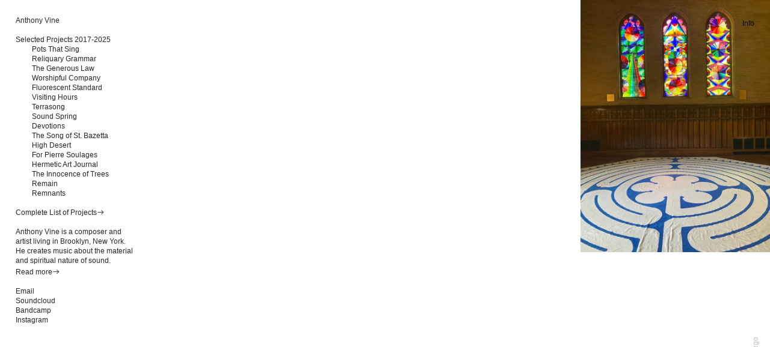

--- FILE ---
content_type: text/html; charset=UTF-8
request_url: https://anthonyvine.com/
body_size: 26725
content:
<!DOCTYPE html>
<!-- 

        Running on cargo.site

-->
<html lang="en" data-predefined-style="true" data-css-presets="true" data-css-preset data-typography-preset>
	<head>
<script>
				var __cargo_context__ = 'live';
				var __cargo_js_ver__ = 'c=2128938319';
				var __cargo_maint__ = false;
				
				
			</script>
					<meta http-equiv="X-UA-Compatible" content="IE=edge,chrome=1">
		<meta http-equiv="Content-Type" content="text/html; charset=utf-8">
		<meta name="viewport" content="initial-scale=1.0, maximum-scale=1.0, user-scalable=no">
		
			<meta name="robots" content="index,follow">
		<title>Anthony Vine</title>
		<meta name="description" content="Anthony Vine composer &amp; guitarist">
				<meta name="twitter:card" content="summary_large_image">
		<meta name="twitter:title" content="Anthony Vine">
		<meta name="twitter:description" content="Anthony Vine composer &amp; guitarist">
		<meta name="twitter:image" content="https://freight.cargo.site/i/ac81b4a30727f4118e823d04f83f2ccd219639d55c6e3838143019c7e9ad27ff/IMG_1100.jpg">
		<meta property="og:locale" content="en_US">
		<meta property="og:title" content="Anthony Vine">
		<meta property="og:description" content="Anthony Vine composer &amp; guitarist">
		<meta property="og:url" content="https://anthonyvine.com">
		<meta property="og:image" content="https://freight.cargo.site/i/ac81b4a30727f4118e823d04f83f2ccd219639d55c6e3838143019c7e9ad27ff/IMG_1100.jpg">
		<meta property="og:type" content="website">

		<link rel="preconnect" href="https://static.cargo.site" crossorigin>
		<link rel="preconnect" href="https://freight.cargo.site" crossorigin>
				<link rel="preconnect" href="https://type.cargo.site" crossorigin>

		<!--<link rel="preload" href="https://static.cargo.site/assets/social/IconFont-Regular-0.9.3.woff2" as="font" type="font/woff" crossorigin>-->

		

		<link href="https://freight.cargo.site/t/original/i/9b228bd83dd1cf8a27f4191c1846e9b2fd0c383183b54b06ad73a961ec922b74/IMG_3417.ico" rel="shortcut icon">
		<link href="https://anthonyvine.com/rss" rel="alternate" type="application/rss+xml" title="Anthony Vine feed">

		<link href="https://anthonyvine.com/stylesheet?c=2128938319&1714420627" id="member_stylesheet" rel="stylesheet" type="text/css" />
<style id="">@font-face{font-family:Icons;src:url(https://static.cargo.site/assets/social/IconFont-Regular-0.9.3.woff2);unicode-range:U+E000-E15C,U+F0000,U+FE0E}@font-face{font-family:Icons;src:url(https://static.cargo.site/assets/social/IconFont-Regular-0.9.3.woff2);font-weight:240;unicode-range:U+E000-E15C,U+F0000,U+FE0E}@font-face{font-family:Icons;src:url(https://static.cargo.site/assets/social/IconFont-Regular-0.9.3.woff2);unicode-range:U+E000-E15C,U+F0000,U+FE0E;font-weight:400}@font-face{font-family:Icons;src:url(https://static.cargo.site/assets/social/IconFont-Regular-0.9.3.woff2);unicode-range:U+E000-E15C,U+F0000,U+FE0E;font-weight:600}@font-face{font-family:Icons;src:url(https://static.cargo.site/assets/social/IconFont-Regular-0.9.3.woff2);unicode-range:U+E000-E15C,U+F0000,U+FE0E;font-weight:800}@font-face{font-family:Icons;src:url(https://static.cargo.site/assets/social/IconFont-Regular-0.9.3.woff2);unicode-range:U+E000-E15C,U+F0000,U+FE0E;font-style:italic}@font-face{font-family:Icons;src:url(https://static.cargo.site/assets/social/IconFont-Regular-0.9.3.woff2);unicode-range:U+E000-E15C,U+F0000,U+FE0E;font-weight:200;font-style:italic}@font-face{font-family:Icons;src:url(https://static.cargo.site/assets/social/IconFont-Regular-0.9.3.woff2);unicode-range:U+E000-E15C,U+F0000,U+FE0E;font-weight:400;font-style:italic}@font-face{font-family:Icons;src:url(https://static.cargo.site/assets/social/IconFont-Regular-0.9.3.woff2);unicode-range:U+E000-E15C,U+F0000,U+FE0E;font-weight:600;font-style:italic}@font-face{font-family:Icons;src:url(https://static.cargo.site/assets/social/IconFont-Regular-0.9.3.woff2);unicode-range:U+E000-E15C,U+F0000,U+FE0E;font-weight:800;font-style:italic}body.iconfont-loading,body.iconfont-loading *{color:transparent!important}body{-moz-osx-font-smoothing:grayscale;-webkit-font-smoothing:antialiased;-webkit-text-size-adjust:none}body.no-scroll{overflow:hidden}/*!
 * Content
 */.page{word-wrap:break-word}:focus{outline:0}.pointer-events-none{pointer-events:none}.pointer-events-auto{pointer-events:auto}.pointer-events-none .page_content .audio-player,.pointer-events-none .page_content .shop_product,.pointer-events-none .page_content a,.pointer-events-none .page_content audio,.pointer-events-none .page_content button,.pointer-events-none .page_content details,.pointer-events-none .page_content iframe,.pointer-events-none .page_content img,.pointer-events-none .page_content input,.pointer-events-none .page_content video{pointer-events:auto}.pointer-events-none .page_content *>a,.pointer-events-none .page_content>a{position:relative}s *{text-transform:inherit}#toolset{position:fixed;bottom:10px;right:10px;z-index:8}.mobile #toolset,.template_site_inframe #toolset{display:none}#toolset a{display:block;height:24px;width:24px;margin:0;padding:0;text-decoration:none;background:rgba(0,0,0,.2)}#toolset a:hover{background:rgba(0,0,0,.8)}[data-adminview] #toolset a,[data-adminview] #toolset_admin a{background:rgba(0,0,0,.04);pointer-events:none;cursor:default}#toolset_admin a:active{background:rgba(0,0,0,.7)}#toolset_admin a svg>*{transform:scale(1.1) translate(0,-.5px);transform-origin:50% 50%}#toolset_admin a svg{pointer-events:none;width:100%!important;height:auto!important}#following-container{overflow:auto;-webkit-overflow-scrolling:touch}#following-container iframe{height:100%;width:100%;position:absolute;top:0;left:0;right:0;bottom:0}:root{--following-width:-400px;--following-animation-duration:450ms}@keyframes following-open{0%{transform:translateX(0)}100%{transform:translateX(var(--following-width))}}@keyframes following-open-inverse{0%{transform:translateX(0)}100%{transform:translateX(calc(-1 * var(--following-width)))}}@keyframes following-close{0%{transform:translateX(var(--following-width))}100%{transform:translateX(0)}}@keyframes following-close-inverse{0%{transform:translateX(calc(-1 * var(--following-width)))}100%{transform:translateX(0)}}body.animate-left{animation:following-open var(--following-animation-duration);animation-fill-mode:both;animation-timing-function:cubic-bezier(.24,1,.29,1)}#following-container.animate-left{animation:following-close-inverse var(--following-animation-duration);animation-fill-mode:both;animation-timing-function:cubic-bezier(.24,1,.29,1)}#following-container.animate-left #following-frame{animation:following-close var(--following-animation-duration);animation-fill-mode:both;animation-timing-function:cubic-bezier(.24,1,.29,1)}body.animate-right{animation:following-close var(--following-animation-duration);animation-fill-mode:both;animation-timing-function:cubic-bezier(.24,1,.29,1)}#following-container.animate-right{animation:following-open-inverse var(--following-animation-duration);animation-fill-mode:both;animation-timing-function:cubic-bezier(.24,1,.29,1)}#following-container.animate-right #following-frame{animation:following-open var(--following-animation-duration);animation-fill-mode:both;animation-timing-function:cubic-bezier(.24,1,.29,1)}.slick-slider{position:relative;display:block;-moz-box-sizing:border-box;box-sizing:border-box;-webkit-user-select:none;-moz-user-select:none;-ms-user-select:none;user-select:none;-webkit-touch-callout:none;-khtml-user-select:none;-ms-touch-action:pan-y;touch-action:pan-y;-webkit-tap-highlight-color:transparent}.slick-list{position:relative;display:block;overflow:hidden;margin:0;padding:0}.slick-list:focus{outline:0}.slick-list.dragging{cursor:pointer;cursor:hand}.slick-slider .slick-list,.slick-slider .slick-track{transform:translate3d(0,0,0);will-change:transform}.slick-track{position:relative;top:0;left:0;display:block}.slick-track:after,.slick-track:before{display:table;content:'';width:1px;height:1px;margin-top:-1px;margin-left:-1px}.slick-track:after{clear:both}.slick-loading .slick-track{visibility:hidden}.slick-slide{display:none;float:left;height:100%;min-height:1px}[dir=rtl] .slick-slide{float:right}.content .slick-slide img{display:inline-block}.content .slick-slide img:not(.image-zoom){cursor:pointer}.content .scrub .slick-list,.content .scrub .slick-slide img:not(.image-zoom){cursor:ew-resize}body.slideshow-scrub-dragging *{cursor:ew-resize!important}.content .slick-slide img:not([src]),.content .slick-slide img[src='']{width:100%;height:auto}.slick-slide.slick-loading img{display:none}.slick-slide.dragging img{pointer-events:none}.slick-initialized .slick-slide{display:block}.slick-loading .slick-slide{visibility:hidden}.slick-vertical .slick-slide{display:block;height:auto;border:1px solid transparent}.slick-arrow.slick-hidden{display:none}.slick-arrow{position:absolute;z-index:9;width:0;top:0;height:100%;cursor:pointer;will-change:opacity;-webkit-transition:opacity 333ms cubic-bezier(.4,0,.22,1);transition:opacity 333ms cubic-bezier(.4,0,.22,1)}.slick-arrow.hidden{opacity:0}.slick-arrow svg{position:absolute;width:36px;height:36px;top:0;left:0;right:0;bottom:0;margin:auto;transform:translate(.25px,.25px)}.slick-arrow svg.right-arrow{transform:translate(.25px,.25px) scaleX(-1)}.slick-arrow svg:active{opacity:.75}.slick-arrow svg .arrow-shape{fill:none!important;stroke:#fff;stroke-linecap:square}.slick-arrow svg .arrow-outline{fill:none!important;stroke-width:2.5px;stroke:rgba(0,0,0,.6);stroke-linecap:square}.slick-arrow.slick-next{right:0;text-align:right}.slick-next svg,.wallpaper-navigation .slick-next svg{margin-right:10px}.mobile .slick-next svg{margin-right:10px}.slick-arrow.slick-prev{text-align:left}.slick-prev svg,.wallpaper-navigation .slick-prev svg{margin-left:10px}.mobile .slick-prev svg{margin-left:10px}.loading_animation{display:none;vertical-align:middle;z-index:15;line-height:0;pointer-events:none;border-radius:100%}.loading_animation.hidden{display:none}.loading_animation.pulsing{opacity:0;display:inline-block;animation-delay:.1s;-webkit-animation-delay:.1s;-moz-animation-delay:.1s;animation-duration:12s;animation-iteration-count:infinite;animation:fade-pulse-in .5s ease-in-out;-moz-animation:fade-pulse-in .5s ease-in-out;-webkit-animation:fade-pulse-in .5s ease-in-out;-webkit-animation-fill-mode:forwards;-moz-animation-fill-mode:forwards;animation-fill-mode:forwards}.loading_animation.pulsing.no-delay{animation-delay:0s;-webkit-animation-delay:0s;-moz-animation-delay:0s}.loading_animation div{border-radius:100%}.loading_animation div svg{max-width:100%;height:auto}.loading_animation div,.loading_animation div svg{width:20px;height:20px}.loading_animation.full-width svg{width:100%;height:auto}.loading_animation.full-width.big svg{width:100px;height:100px}.loading_animation div svg>*{fill:#ccc}.loading_animation div{-webkit-animation:spin-loading 12s ease-out;-webkit-animation-iteration-count:infinite;-moz-animation:spin-loading 12s ease-out;-moz-animation-iteration-count:infinite;animation:spin-loading 12s ease-out;animation-iteration-count:infinite}.loading_animation.hidden{display:none}[data-backdrop] .loading_animation{position:absolute;top:15px;left:15px;z-index:99}.loading_animation.position-absolute.middle{top:calc(50% - 10px);left:calc(50% - 10px)}.loading_animation.position-absolute.topleft{top:0;left:0}.loading_animation.position-absolute.middleright{top:calc(50% - 10px);right:1rem}.loading_animation.position-absolute.middleleft{top:calc(50% - 10px);left:1rem}.loading_animation.gray div svg>*{fill:#999}.loading_animation.gray-dark div svg>*{fill:#666}.loading_animation.gray-darker div svg>*{fill:#555}.loading_animation.gray-light div svg>*{fill:#ccc}.loading_animation.white div svg>*{fill:rgba(255,255,255,.85)}.loading_animation.blue div svg>*{fill:#698fff}.loading_animation.inline{display:inline-block;margin-bottom:.5ex}.loading_animation.inline.left{margin-right:.5ex}@-webkit-keyframes fade-pulse-in{0%{opacity:0}50%{opacity:.5}100%{opacity:1}}@-moz-keyframes fade-pulse-in{0%{opacity:0}50%{opacity:.5}100%{opacity:1}}@keyframes fade-pulse-in{0%{opacity:0}50%{opacity:.5}100%{opacity:1}}@-webkit-keyframes pulsate{0%{opacity:1}50%{opacity:0}100%{opacity:1}}@-moz-keyframes pulsate{0%{opacity:1}50%{opacity:0}100%{opacity:1}}@keyframes pulsate{0%{opacity:1}50%{opacity:0}100%{opacity:1}}@-webkit-keyframes spin-loading{0%{transform:rotate(0)}9%{transform:rotate(1050deg)}18%{transform:rotate(-1090deg)}20%{transform:rotate(-1080deg)}23%{transform:rotate(-1080deg)}28%{transform:rotate(-1095deg)}29%{transform:rotate(-1065deg)}34%{transform:rotate(-1080deg)}35%{transform:rotate(-1050deg)}40%{transform:rotate(-1065deg)}41%{transform:rotate(-1035deg)}44%{transform:rotate(-1035deg)}47%{transform:rotate(-2160deg)}50%{transform:rotate(-2160deg)}56%{transform:rotate(45deg)}60%{transform:rotate(45deg)}80%{transform:rotate(6120deg)}100%{transform:rotate(0)}}@keyframes spin-loading{0%{transform:rotate(0)}9%{transform:rotate(1050deg)}18%{transform:rotate(-1090deg)}20%{transform:rotate(-1080deg)}23%{transform:rotate(-1080deg)}28%{transform:rotate(-1095deg)}29%{transform:rotate(-1065deg)}34%{transform:rotate(-1080deg)}35%{transform:rotate(-1050deg)}40%{transform:rotate(-1065deg)}41%{transform:rotate(-1035deg)}44%{transform:rotate(-1035deg)}47%{transform:rotate(-2160deg)}50%{transform:rotate(-2160deg)}56%{transform:rotate(45deg)}60%{transform:rotate(45deg)}80%{transform:rotate(6120deg)}100%{transform:rotate(0)}}[grid-row]{align-items:flex-start;box-sizing:border-box;display:-webkit-box;display:-webkit-flex;display:-ms-flexbox;display:flex;-webkit-flex-wrap:wrap;-ms-flex-wrap:wrap;flex-wrap:wrap}[grid-col]{box-sizing:border-box}[grid-row] [grid-col].empty:after{content:"\0000A0";cursor:text}body.mobile[data-adminview=content-editproject] [grid-row] [grid-col].empty:after{display:none}[grid-col=auto]{-webkit-box-flex:1;-webkit-flex:1;-ms-flex:1;flex:1}[grid-col=x12]{width:100%}[grid-col=x11]{width:50%}[grid-col=x10]{width:33.33%}[grid-col=x9]{width:25%}[grid-col=x8]{width:20%}[grid-col=x7]{width:16.666666667%}[grid-col=x6]{width:14.285714286%}[grid-col=x5]{width:12.5%}[grid-col=x4]{width:11.111111111%}[grid-col=x3]{width:10%}[grid-col=x2]{width:9.090909091%}[grid-col=x1]{width:8.333333333%}[grid-col="1"]{width:8.33333%}[grid-col="2"]{width:16.66667%}[grid-col="3"]{width:25%}[grid-col="4"]{width:33.33333%}[grid-col="5"]{width:41.66667%}[grid-col="6"]{width:50%}[grid-col="7"]{width:58.33333%}[grid-col="8"]{width:66.66667%}[grid-col="9"]{width:75%}[grid-col="10"]{width:83.33333%}[grid-col="11"]{width:91.66667%}[grid-col="12"]{width:100%}body.mobile [grid-responsive] [grid-col]{width:100%;-webkit-box-flex:none;-webkit-flex:none;-ms-flex:none;flex:none}[data-ce-host=true][contenteditable=true] [grid-pad]{pointer-events:none}[data-ce-host=true][contenteditable=true] [grid-pad]>*{pointer-events:auto}[grid-pad="0"]{padding:0}[grid-pad="0.25"]{padding:.125rem}[grid-pad="0.5"]{padding:.25rem}[grid-pad="0.75"]{padding:.375rem}[grid-pad="1"]{padding:.5rem}[grid-pad="1.25"]{padding:.625rem}[grid-pad="1.5"]{padding:.75rem}[grid-pad="1.75"]{padding:.875rem}[grid-pad="2"]{padding:1rem}[grid-pad="2.5"]{padding:1.25rem}[grid-pad="3"]{padding:1.5rem}[grid-pad="3.5"]{padding:1.75rem}[grid-pad="4"]{padding:2rem}[grid-pad="5"]{padding:2.5rem}[grid-pad="6"]{padding:3rem}[grid-pad="7"]{padding:3.5rem}[grid-pad="8"]{padding:4rem}[grid-pad="9"]{padding:4.5rem}[grid-pad="10"]{padding:5rem}[grid-gutter="0"]{margin:0}[grid-gutter="0.5"]{margin:-.25rem}[grid-gutter="1"]{margin:-.5rem}[grid-gutter="1.5"]{margin:-.75rem}[grid-gutter="2"]{margin:-1rem}[grid-gutter="2.5"]{margin:-1.25rem}[grid-gutter="3"]{margin:-1.5rem}[grid-gutter="3.5"]{margin:-1.75rem}[grid-gutter="4"]{margin:-2rem}[grid-gutter="5"]{margin:-2.5rem}[grid-gutter="6"]{margin:-3rem}[grid-gutter="7"]{margin:-3.5rem}[grid-gutter="8"]{margin:-4rem}[grid-gutter="10"]{margin:-5rem}[grid-gutter="12"]{margin:-6rem}[grid-gutter="14"]{margin:-7rem}[grid-gutter="16"]{margin:-8rem}[grid-gutter="18"]{margin:-9rem}[grid-gutter="20"]{margin:-10rem}small{max-width:100%;text-decoration:inherit}img:not([src]),img[src='']{outline:1px solid rgba(177,177,177,.4);outline-offset:-1px;content:url([data-uri])}img.image-zoom{cursor:-webkit-zoom-in;cursor:-moz-zoom-in;cursor:zoom-in}#imprimatur{color:#333;font-size:10px;font-family:-apple-system,BlinkMacSystemFont,"Segoe UI",Roboto,Oxygen,Ubuntu,Cantarell,"Open Sans","Helvetica Neue",sans-serif,"Sans Serif",Icons;/*!System*/position:fixed;opacity:.3;right:-28px;bottom:160px;transform:rotate(270deg);-ms-transform:rotate(270deg);-webkit-transform:rotate(270deg);z-index:8;text-transform:uppercase;color:#999;opacity:.5;padding-bottom:2px;text-decoration:none}.mobile #imprimatur{display:none}bodycopy cargo-link a{font-family:-apple-system,BlinkMacSystemFont,"Segoe UI",Roboto,Oxygen,Ubuntu,Cantarell,"Open Sans","Helvetica Neue",sans-serif,"Sans Serif",Icons;/*!System*/font-size:12px;font-style:normal;font-weight:400;transform:rotate(270deg);text-decoration:none;position:fixed!important;right:-27px;bottom:100px;text-decoration:none;letter-spacing:normal;background:0 0;border:0;border-bottom:0;outline:0}/*! PhotoSwipe Default UI CSS by Dmitry Semenov | photoswipe.com | MIT license */.pswp--has_mouse .pswp__button--arrow--left,.pswp--has_mouse .pswp__button--arrow--right,.pswp__ui{visibility:visible}.pswp--minimal--dark .pswp__top-bar,.pswp__button{background:0 0}.pswp,.pswp__bg,.pswp__container,.pswp__img--placeholder,.pswp__zoom-wrap,.quick-view-navigation{-webkit-backface-visibility:hidden}.pswp__button{cursor:pointer;opacity:1;-webkit-appearance:none;transition:opacity .2s;-webkit-box-shadow:none;box-shadow:none}.pswp__button-close>svg{top:10px;right:10px;margin-left:auto}.pswp--touch .quick-view-navigation{display:none}.pswp__ui{-webkit-font-smoothing:auto;opacity:1;z-index:1550}.quick-view-navigation{will-change:opacity;-webkit-transition:opacity 333ms cubic-bezier(.4,0,.22,1);transition:opacity 333ms cubic-bezier(.4,0,.22,1)}.quick-view-navigation .pswp__group .pswp__button{pointer-events:auto}.pswp__button>svg{position:absolute;width:36px;height:36px}.quick-view-navigation .pswp__group:active svg{opacity:.75}.pswp__button svg .shape-shape{fill:#fff}.pswp__button svg .shape-outline{fill:#000}.pswp__button-prev>svg{top:0;bottom:0;left:10px;margin:auto}.pswp__button-next>svg{top:0;bottom:0;right:10px;margin:auto}.quick-view-navigation .pswp__group .pswp__button-prev{position:absolute;left:0;top:0;width:0;height:100%}.quick-view-navigation .pswp__group .pswp__button-next{position:absolute;right:0;top:0;width:0;height:100%}.quick-view-navigation .close-button,.quick-view-navigation .left-arrow,.quick-view-navigation .right-arrow{transform:translate(.25px,.25px)}.quick-view-navigation .right-arrow{transform:translate(.25px,.25px) scaleX(-1)}.pswp__button svg .shape-outline{fill:transparent!important;stroke:#000;stroke-width:2.5px;stroke-linecap:square}.pswp__button svg .shape-shape{fill:transparent!important;stroke:#fff;stroke-width:1.5px;stroke-linecap:square}.pswp__bg,.pswp__scroll-wrap,.pswp__zoom-wrap{width:100%;position:absolute}.quick-view-navigation .pswp__group .pswp__button-close{margin:0}.pswp__container,.pswp__item,.pswp__zoom-wrap{right:0;bottom:0;top:0;position:absolute;left:0}.pswp__ui--hidden .pswp__button{opacity:.001}.pswp__ui--hidden .pswp__button,.pswp__ui--hidden .pswp__button *{pointer-events:none}.pswp .pswp__ui.pswp__ui--displaynone{display:none}.pswp__element--disabled{display:none!important}/*! PhotoSwipe main CSS by Dmitry Semenov | photoswipe.com | MIT license */.pswp{position:fixed;display:none;height:100%;width:100%;top:0;left:0;right:0;bottom:0;margin:auto;-ms-touch-action:none;touch-action:none;z-index:9999999;-webkit-text-size-adjust:100%;line-height:initial;letter-spacing:initial;outline:0}.pswp img{max-width:none}.pswp--zoom-disabled .pswp__img{cursor:default!important}.pswp--animate_opacity{opacity:.001;will-change:opacity;-webkit-transition:opacity 333ms cubic-bezier(.4,0,.22,1);transition:opacity 333ms cubic-bezier(.4,0,.22,1)}.pswp--open{display:block}.pswp--zoom-allowed .pswp__img{cursor:-webkit-zoom-in;cursor:-moz-zoom-in;cursor:zoom-in}.pswp--zoomed-in .pswp__img{cursor:-webkit-grab;cursor:-moz-grab;cursor:grab}.pswp--dragging .pswp__img{cursor:-webkit-grabbing;cursor:-moz-grabbing;cursor:grabbing}.pswp__bg{left:0;top:0;height:100%;opacity:0;transform:translateZ(0);will-change:opacity}.pswp__scroll-wrap{left:0;top:0;height:100%}.pswp__container,.pswp__zoom-wrap{-ms-touch-action:none;touch-action:none}.pswp__container,.pswp__img{-webkit-user-select:none;-moz-user-select:none;-ms-user-select:none;user-select:none;-webkit-tap-highlight-color:transparent;-webkit-touch-callout:none}.pswp__zoom-wrap{-webkit-transform-origin:left top;-ms-transform-origin:left top;transform-origin:left top;-webkit-transition:-webkit-transform 222ms cubic-bezier(.4,0,.22,1);transition:transform 222ms cubic-bezier(.4,0,.22,1)}.pswp__bg{-webkit-transition:opacity 222ms cubic-bezier(.4,0,.22,1);transition:opacity 222ms cubic-bezier(.4,0,.22,1)}.pswp--animated-in .pswp__bg,.pswp--animated-in .pswp__zoom-wrap{-webkit-transition:none;transition:none}.pswp--hide-overflow .pswp__scroll-wrap,.pswp--hide-overflow.pswp{overflow:hidden}.pswp__img{position:absolute;width:auto;height:auto;top:0;left:0}.pswp__img--placeholder--blank{background:#222}.pswp--ie .pswp__img{width:100%!important;height:auto!important;left:0;top:0}.pswp__ui--idle{opacity:0}.pswp__error-msg{position:absolute;left:0;top:50%;width:100%;text-align:center;font-size:14px;line-height:16px;margin-top:-8px;color:#ccc}.pswp__error-msg a{color:#ccc;text-decoration:underline}.pswp__error-msg{font-family:-apple-system,BlinkMacSystemFont,"Segoe UI",Roboto,Oxygen,Ubuntu,Cantarell,"Open Sans","Helvetica Neue",sans-serif}.quick-view.mouse-down .iframe-item{pointer-events:none!important}.quick-view-caption-positioner{pointer-events:none;width:100%;height:100%}.quick-view-caption-wrapper{margin:auto;position:absolute;bottom:0;left:0;right:0}.quick-view-horizontal-align-left .quick-view-caption-wrapper{margin-left:0}.quick-view-horizontal-align-right .quick-view-caption-wrapper{margin-right:0}[data-quick-view-caption]{transition:.1s opacity ease-in-out;position:absolute;bottom:0;left:0;right:0}.quick-view-horizontal-align-left [data-quick-view-caption]{text-align:left}.quick-view-horizontal-align-right [data-quick-view-caption]{text-align:right}.quick-view-caption{transition:.1s opacity ease-in-out}.quick-view-caption>*{display:inline-block}.quick-view-caption *{pointer-events:auto}.quick-view-caption.hidden{opacity:0}.shop_product .dropdown_wrapper{flex:0 0 100%;position:relative}.shop_product select{appearance:none;-moz-appearance:none;-webkit-appearance:none;outline:0;-webkit-font-smoothing:antialiased;-moz-osx-font-smoothing:grayscale;cursor:pointer;border-radius:0;white-space:nowrap;overflow:hidden!important;text-overflow:ellipsis}.shop_product select.dropdown::-ms-expand{display:none}.shop_product a{cursor:pointer;border-bottom:none;text-decoration:none}.shop_product a.out-of-stock{pointer-events:none}body.audio-player-dragging *{cursor:ew-resize!important}.audio-player{display:inline-flex;flex:1 0 calc(100% - 2px);width:calc(100% - 2px)}.audio-player .button{height:100%;flex:0 0 3.3rem;display:flex}.audio-player .separator{left:3.3rem;height:100%}.audio-player .buffer{width:0%;height:100%;transition:left .3s linear,width .3s linear}.audio-player.seeking .buffer{transition:left 0s,width 0s}.audio-player.seeking{user-select:none;-webkit-user-select:none;cursor:ew-resize}.audio-player.seeking *{user-select:none;-webkit-user-select:none;cursor:ew-resize}.audio-player .bar{overflow:hidden;display:flex;justify-content:space-between;align-content:center;flex-grow:1}.audio-player .progress{width:0%;height:100%;transition:width .3s linear}.audio-player.seeking .progress{transition:width 0s}.audio-player .pause,.audio-player .play{cursor:pointer;height:100%}.audio-player .note-icon{margin:auto 0;order:2;flex:0 1 auto}.audio-player .title{white-space:nowrap;overflow:hidden;text-overflow:ellipsis;pointer-events:none;user-select:none;padding:.5rem 0 .5rem 1rem;margin:auto auto auto 0;flex:0 3 auto;min-width:0;width:100%}.audio-player .total-time{flex:0 1 auto;margin:auto 0}.audio-player .current-time,.audio-player .play-text{flex:0 1 auto;margin:auto 0}.audio-player .stream-anim{user-select:none;margin:auto auto auto 0}.audio-player .stream-anim span{display:inline-block}.audio-player .buffer,.audio-player .current-time,.audio-player .note-svg,.audio-player .play-text,.audio-player .separator,.audio-player .total-time{user-select:none;pointer-events:none}.audio-player .buffer,.audio-player .play-text,.audio-player .progress{position:absolute}.audio-player,.audio-player .bar,.audio-player .button,.audio-player .current-time,.audio-player .note-icon,.audio-player .pause,.audio-player .play,.audio-player .total-time{position:relative}body.mobile .audio-player,body.mobile .audio-player *{-webkit-touch-callout:none}#standalone-admin-frame{border:0;width:400px;position:absolute;right:0;top:0;height:100vh;z-index:99}body[standalone-admin=true] #standalone-admin-frame{transform:translate(0,0)}body[standalone-admin=true] .main_container{width:calc(100% - 400px)}body[standalone-admin=false] #standalone-admin-frame{transform:translate(100%,0)}body[standalone-admin=false] .main_container{width:100%}.toggle_standaloneAdmin{position:fixed;top:0;right:400px;height:40px;width:40px;z-index:999;cursor:pointer;background-color:rgba(0,0,0,.4)}.toggle_standaloneAdmin:active{opacity:.7}body[standalone-admin=false] .toggle_standaloneAdmin{right:0}.toggle_standaloneAdmin *{color:#fff;fill:#fff}.toggle_standaloneAdmin svg{padding:6px;width:100%;height:100%;opacity:.85}body[standalone-admin=false] .toggle_standaloneAdmin #close,body[standalone-admin=true] .toggle_standaloneAdmin #backdropsettings{display:none}.toggle_standaloneAdmin>div{width:100%;height:100%}#admin_toggle_button{position:fixed;top:50%;transform:translate(0,-50%);right:400px;height:36px;width:12px;z-index:999;cursor:pointer;background-color:rgba(0,0,0,.09);padding-left:2px;margin-right:5px}#admin_toggle_button .bar{content:'';background:rgba(0,0,0,.09);position:fixed;width:5px;bottom:0;top:0;z-index:10}#admin_toggle_button:active{background:rgba(0,0,0,.065)}#admin_toggle_button *{color:#fff;fill:#fff}#admin_toggle_button svg{padding:0;width:16px;height:36px;margin-left:1px;opacity:1}#admin_toggle_button svg *{fill:#fff;opacity:1}#admin_toggle_button[data-state=closed] .toggle_admin_close{display:none}#admin_toggle_button[data-state=closed],#admin_toggle_button[data-state=closed] .toggle_admin_open{width:20px;cursor:pointer;margin:0}#admin_toggle_button[data-state=closed] svg{margin-left:2px}#admin_toggle_button[data-state=open] .toggle_admin_open{display:none}select,select *{text-rendering:auto!important}b b{font-weight:inherit}*{-webkit-box-sizing:border-box;-moz-box-sizing:border-box;box-sizing:border-box}customhtml>*{position:relative;z-index:10}body,html{min-height:100vh;margin:0;padding:0}html{touch-action:manipulation;position:relative;background-color:#fff}.main_container{min-height:100vh;width:100%;overflow:hidden}.container{display:-webkit-box;display:-webkit-flex;display:-moz-box;display:-ms-flexbox;display:flex;-webkit-flex-wrap:wrap;-moz-flex-wrap:wrap;-ms-flex-wrap:wrap;flex-wrap:wrap;max-width:100%;width:100%;overflow:visible}.container{align-items:flex-start;-webkit-align-items:flex-start}.page{z-index:2}.page ul li>text-limit{display:block}.content,.content_container,.pinned{-webkit-flex:1 0 auto;-moz-flex:1 0 auto;-ms-flex:1 0 auto;flex:1 0 auto;max-width:100%}.content_container{width:100%}.content_container.full_height{min-height:100vh}.page_background{position:absolute;top:0;left:0;width:100%;height:100%}.page_container{position:relative;overflow:visible;width:100%}.backdrop{position:absolute;top:0;z-index:1;width:100%;height:100%;max-height:100vh}.backdrop>div{position:absolute;top:0;left:0;width:100%;height:100%;-webkit-backface-visibility:hidden;backface-visibility:hidden;transform:translate3d(0,0,0);contain:strict}[data-backdrop].backdrop>div[data-overflowing]{max-height:100vh;position:absolute;top:0;left:0}body.mobile [split-responsive]{display:flex;flex-direction:column}body.mobile [split-responsive] .container{width:100%;order:2}body.mobile [split-responsive] .backdrop{position:relative;height:50vh;width:100%;order:1}body.mobile [split-responsive] [data-auxiliary].backdrop{position:absolute;height:50vh;width:100%;order:1}.page{position:relative;z-index:2}img[data-align=left]{float:left}img[data-align=right]{float:right}[data-rotation]{transform-origin:center center}.content .page_content:not([contenteditable=true]) [data-draggable]{pointer-events:auto!important;backface-visibility:hidden}.preserve-3d{-moz-transform-style:preserve-3d;transform-style:preserve-3d}.content .page_content:not([contenteditable=true]) [data-draggable] iframe{pointer-events:none!important}.dragging-active iframe{pointer-events:none!important}.content .page_content:not([contenteditable=true]) [data-draggable]:active{opacity:1}.content .scroll-transition-fade{transition:transform 1s ease-in-out,opacity .8s ease-in-out}.content .scroll-transition-fade.below-viewport{opacity:0;transform:translateY(40px)}.mobile.full_width .page_container:not([split-layout]) .container_width{width:100%}[data-view=pinned_bottom] .bottom_pin_invisibility{visibility:hidden}.pinned{position:relative;width:100%}.pinned .page_container.accommodate:not(.fixed):not(.overlay){z-index:2}.pinned .page_container.overlay{position:absolute;z-index:4}.pinned .page_container.overlay.fixed{position:fixed}.pinned .page_container.overlay.fixed .page{max-height:100vh;-webkit-overflow-scrolling:touch}.pinned .page_container.overlay.fixed .page.allow-scroll{overflow-y:auto;overflow-x:hidden}.pinned .page_container.overlay.fixed .page.allow-scroll{align-items:flex-start;-webkit-align-items:flex-start}.pinned .page_container .page.allow-scroll::-webkit-scrollbar{width:0;background:0 0;display:none}.pinned.pinned_top .page_container.overlay{left:0;top:0}.pinned.pinned_bottom .page_container.overlay{left:0;bottom:0}div[data-container=set]:empty{margin-top:1px}.thumbnails{position:relative;z-index:1}[thumbnails=grid]{align-items:baseline}[thumbnails=justify] .thumbnail{box-sizing:content-box}[thumbnails][data-padding-zero] .thumbnail{margin-bottom:-1px}[thumbnails=montessori] .thumbnail{pointer-events:auto;position:absolute}[thumbnails] .thumbnail>a{display:block;text-decoration:none}[thumbnails=montessori]{height:0}[thumbnails][data-resizing],[thumbnails][data-resizing] *{cursor:nwse-resize}[thumbnails] .thumbnail .resize-handle{cursor:nwse-resize;width:26px;height:26px;padding:5px;position:absolute;opacity:.75;right:-1px;bottom:-1px;z-index:100}[thumbnails][data-resizing] .resize-handle{display:none}[thumbnails] .thumbnail .resize-handle svg{position:absolute;top:0;left:0}[thumbnails] .thumbnail .resize-handle:hover{opacity:1}[data-can-move].thumbnail .resize-handle svg .resize_path_outline{fill:#fff}[data-can-move].thumbnail .resize-handle svg .resize_path{fill:#000}[thumbnails=montessori] .thumbnail_sizer{height:0;width:100%;position:relative;padding-bottom:100%;pointer-events:none}[thumbnails] .thumbnail img{display:block;min-height:3px;margin-bottom:0}[thumbnails] .thumbnail img:not([src]),img[src=""]{margin:0!important;width:100%;min-height:3px;height:100%!important;position:absolute}[aspect-ratio="1x1"].thumb_image{height:0;padding-bottom:100%;overflow:hidden}[aspect-ratio="4x3"].thumb_image{height:0;padding-bottom:75%;overflow:hidden}[aspect-ratio="16x9"].thumb_image{height:0;padding-bottom:56.25%;overflow:hidden}[thumbnails] .thumb_image{width:100%;position:relative}[thumbnails][thumbnail-vertical-align=top]{align-items:flex-start}[thumbnails][thumbnail-vertical-align=middle]{align-items:center}[thumbnails][thumbnail-vertical-align=bottom]{align-items:baseline}[thumbnails][thumbnail-horizontal-align=left]{justify-content:flex-start}[thumbnails][thumbnail-horizontal-align=middle]{justify-content:center}[thumbnails][thumbnail-horizontal-align=right]{justify-content:flex-end}.thumb_image.default_image>svg{position:absolute;top:0;left:0;bottom:0;right:0;width:100%;height:100%}.thumb_image.default_image{outline:1px solid #ccc;outline-offset:-1px;position:relative}.mobile.full_width [data-view=Thumbnail] .thumbnails_width{width:100%}.content [data-draggable] a:active,.content [data-draggable] img:active{opacity:initial}.content .draggable-dragging{opacity:initial}[data-draggable].draggable_visible{visibility:visible}[data-draggable].draggable_hidden{visibility:hidden}.gallery_card [data-draggable],.marquee [data-draggable]{visibility:inherit}[data-draggable]{visibility:visible;background-color:rgba(0,0,0,.003)}#site_menu_panel_container .image-gallery:not(.initialized){height:0;padding-bottom:100%;min-height:initial}.image-gallery:not(.initialized){min-height:100vh;visibility:hidden;width:100%}.image-gallery .gallery_card img{display:block;width:100%;height:auto}.image-gallery .gallery_card{transform-origin:center}.image-gallery .gallery_card.dragging{opacity:.1;transform:initial!important}.image-gallery:not([image-gallery=slideshow]) .gallery_card iframe:only-child,.image-gallery:not([image-gallery=slideshow]) .gallery_card video:only-child{width:100%;height:100%;top:0;left:0;position:absolute}.image-gallery[image-gallery=slideshow] .gallery_card video[muted][autoplay]:not([controls]),.image-gallery[image-gallery=slideshow] .gallery_card video[muted][data-autoplay]:not([controls]){pointer-events:none}.image-gallery [image-gallery-pad="0"] video:only-child{object-fit:cover;height:calc(100% + 1px)}div.image-gallery>a,div.image-gallery>iframe,div.image-gallery>img,div.image-gallery>video{display:none}[image-gallery-row]{align-items:flex-start;box-sizing:border-box;display:-webkit-box;display:-webkit-flex;display:-ms-flexbox;display:flex;-webkit-flex-wrap:wrap;-ms-flex-wrap:wrap;flex-wrap:wrap}.image-gallery .gallery_card_image{width:100%;position:relative}[data-predefined-style=true] .image-gallery a.gallery_card{display:block;border:none}[image-gallery-col]{box-sizing:border-box}[image-gallery-col=x12]{width:100%}[image-gallery-col=x11]{width:50%}[image-gallery-col=x10]{width:33.33%}[image-gallery-col=x9]{width:25%}[image-gallery-col=x8]{width:20%}[image-gallery-col=x7]{width:16.666666667%}[image-gallery-col=x6]{width:14.285714286%}[image-gallery-col=x5]{width:12.5%}[image-gallery-col=x4]{width:11.111111111%}[image-gallery-col=x3]{width:10%}[image-gallery-col=x2]{width:9.090909091%}[image-gallery-col=x1]{width:8.333333333%}.content .page_content [image-gallery-pad].image-gallery{pointer-events:none}.content .page_content [image-gallery-pad].image-gallery .gallery_card_image>*,.content .page_content [image-gallery-pad].image-gallery .gallery_image_caption{pointer-events:auto}.content .page_content [image-gallery-pad="0"]{padding:0}.content .page_content [image-gallery-pad="0.25"]{padding:.125rem}.content .page_content [image-gallery-pad="0.5"]{padding:.25rem}.content .page_content [image-gallery-pad="0.75"]{padding:.375rem}.content .page_content [image-gallery-pad="1"]{padding:.5rem}.content .page_content [image-gallery-pad="1.25"]{padding:.625rem}.content .page_content [image-gallery-pad="1.5"]{padding:.75rem}.content .page_content [image-gallery-pad="1.75"]{padding:.875rem}.content .page_content [image-gallery-pad="2"]{padding:1rem}.content .page_content [image-gallery-pad="2.5"]{padding:1.25rem}.content .page_content [image-gallery-pad="3"]{padding:1.5rem}.content .page_content [image-gallery-pad="3.5"]{padding:1.75rem}.content .page_content [image-gallery-pad="4"]{padding:2rem}.content .page_content [image-gallery-pad="5"]{padding:2.5rem}.content .page_content [image-gallery-pad="6"]{padding:3rem}.content .page_content [image-gallery-pad="7"]{padding:3.5rem}.content .page_content [image-gallery-pad="8"]{padding:4rem}.content .page_content [image-gallery-pad="9"]{padding:4.5rem}.content .page_content [image-gallery-pad="10"]{padding:5rem}.content .page_content [image-gallery-gutter="0"]{margin:0}.content .page_content [image-gallery-gutter="0.5"]{margin:-.25rem}.content .page_content [image-gallery-gutter="1"]{margin:-.5rem}.content .page_content [image-gallery-gutter="1.5"]{margin:-.75rem}.content .page_content [image-gallery-gutter="2"]{margin:-1rem}.content .page_content [image-gallery-gutter="2.5"]{margin:-1.25rem}.content .page_content [image-gallery-gutter="3"]{margin:-1.5rem}.content .page_content [image-gallery-gutter="3.5"]{margin:-1.75rem}.content .page_content [image-gallery-gutter="4"]{margin:-2rem}.content .page_content [image-gallery-gutter="5"]{margin:-2.5rem}.content .page_content [image-gallery-gutter="6"]{margin:-3rem}.content .page_content [image-gallery-gutter="7"]{margin:-3.5rem}.content .page_content [image-gallery-gutter="8"]{margin:-4rem}.content .page_content [image-gallery-gutter="10"]{margin:-5rem}.content .page_content [image-gallery-gutter="12"]{margin:-6rem}.content .page_content [image-gallery-gutter="14"]{margin:-7rem}.content .page_content [image-gallery-gutter="16"]{margin:-8rem}.content .page_content [image-gallery-gutter="18"]{margin:-9rem}.content .page_content [image-gallery-gutter="20"]{margin:-10rem}[image-gallery=slideshow]:not(.initialized)>*{min-height:1px;opacity:0;min-width:100%}[image-gallery=slideshow][data-constrained-by=height] [image-gallery-vertical-align].slick-track{align-items:flex-start}[image-gallery=slideshow] img.image-zoom:active{opacity:initial}[image-gallery=slideshow].slick-initialized .gallery_card{pointer-events:none}[image-gallery=slideshow].slick-initialized .gallery_card.slick-current{pointer-events:auto}[image-gallery=slideshow] .gallery_card:not(.has_caption){line-height:0}.content .page_content [image-gallery=slideshow].image-gallery>*{pointer-events:auto}.content [image-gallery=slideshow].image-gallery.slick-initialized .gallery_card{overflow:hidden;margin:0;display:flex;flex-flow:row wrap;flex-shrink:0}.content [image-gallery=slideshow].image-gallery.slick-initialized .gallery_card.slick-current{overflow:visible}[image-gallery=slideshow] .gallery_image_caption{opacity:1;transition:opacity .3s;-webkit-transition:opacity .3s;width:100%;margin-left:auto;margin-right:auto;clear:both}[image-gallery-horizontal-align=left] .gallery_image_caption{text-align:left}[image-gallery-horizontal-align=middle] .gallery_image_caption{text-align:center}[image-gallery-horizontal-align=right] .gallery_image_caption{text-align:right}[image-gallery=slideshow][data-slideshow-in-transition] .gallery_image_caption{opacity:0;transition:opacity .3s;-webkit-transition:opacity .3s}[image-gallery=slideshow] .gallery_card_image{width:initial;margin:0;display:inline-block}[image-gallery=slideshow] .gallery_card img{margin:0;display:block}[image-gallery=slideshow][data-exploded]{align-items:flex-start;box-sizing:border-box;display:-webkit-box;display:-webkit-flex;display:-ms-flexbox;display:flex;-webkit-flex-wrap:wrap;-ms-flex-wrap:wrap;flex-wrap:wrap;justify-content:flex-start;align-content:flex-start}[image-gallery=slideshow][data-exploded] .gallery_card{padding:1rem;width:16.666%}[image-gallery=slideshow][data-exploded] .gallery_card_image{height:0;display:block;width:100%}[image-gallery=grid]{align-items:baseline}[image-gallery=grid] .gallery_card.has_caption .gallery_card_image{display:block}[image-gallery=grid] [image-gallery-pad="0"].gallery_card{margin-bottom:-1px}[image-gallery=grid] .gallery_card img{margin:0}[image-gallery=columns] .gallery_card img{margin:0}[image-gallery=justify]{align-items:flex-start}[image-gallery=justify] .gallery_card img{margin:0}[image-gallery=montessori][image-gallery-row]{display:block}[image-gallery=montessori] a.gallery_card,[image-gallery=montessori] div.gallery_card{position:absolute;pointer-events:auto}[image-gallery=montessori][data-can-move] .gallery_card,[image-gallery=montessori][data-can-move] .gallery_card .gallery_card_image,[image-gallery=montessori][data-can-move] .gallery_card .gallery_card_image>*{cursor:move}[image-gallery=montessori]{position:relative;height:0}[image-gallery=freeform] .gallery_card{position:relative}[image-gallery=freeform] [image-gallery-pad="0"].gallery_card{margin-bottom:-1px}[image-gallery-vertical-align]{display:flex;flex-flow:row wrap}[image-gallery-vertical-align].slick-track{display:flex;flex-flow:row nowrap}.image-gallery .slick-list{margin-bottom:-.3px}[image-gallery-vertical-align=top]{align-content:flex-start;align-items:flex-start}[image-gallery-vertical-align=middle]{align-items:center;align-content:center}[image-gallery-vertical-align=bottom]{align-content:flex-end;align-items:flex-end}[image-gallery-horizontal-align=left]{justify-content:flex-start}[image-gallery-horizontal-align=middle]{justify-content:center}[image-gallery-horizontal-align=right]{justify-content:flex-end}.image-gallery[data-resizing],.image-gallery[data-resizing] *{cursor:nwse-resize!important}.image-gallery .gallery_card .resize-handle,.image-gallery .gallery_card .resize-handle *{cursor:nwse-resize!important}.image-gallery .gallery_card .resize-handle{width:26px;height:26px;padding:5px;position:absolute;opacity:.75;right:-1px;bottom:-1px;z-index:10}.image-gallery[data-resizing] .resize-handle{display:none}.image-gallery .gallery_card .resize-handle svg{cursor:nwse-resize!important;position:absolute;top:0;left:0}.image-gallery .gallery_card .resize-handle:hover{opacity:1}[data-can-move].gallery_card .resize-handle svg .resize_path_outline{fill:#fff}[data-can-move].gallery_card .resize-handle svg .resize_path{fill:#000}[image-gallery=montessori] .thumbnail_sizer{height:0;width:100%;position:relative;padding-bottom:100%;pointer-events:none}#site_menu_button{display:block;text-decoration:none;pointer-events:auto;z-index:9;vertical-align:top;cursor:pointer;box-sizing:content-box;font-family:Icons}#site_menu_button.custom_icon{padding:0;line-height:0}#site_menu_button.custom_icon img{width:100%;height:auto}#site_menu_wrapper.disabled #site_menu_button{display:none}#site_menu_wrapper.mobile_only #site_menu_button{display:none}body.mobile #site_menu_wrapper.mobile_only:not(.disabled) #site_menu_button:not(.active){display:block}#site_menu_panel_container[data-type=cargo_menu] #site_menu_panel{display:block;position:fixed;top:0;right:0;bottom:0;left:0;z-index:10;cursor:default}.site_menu{pointer-events:auto;position:absolute;z-index:11;top:0;bottom:0;line-height:0;max-width:400px;min-width:300px;font-size:20px;text-align:left;background:rgba(20,20,20,.95);padding:20px 30px 90px 30px;overflow-y:auto;overflow-x:hidden;display:-webkit-box;display:-webkit-flex;display:-ms-flexbox;display:flex;-webkit-box-orient:vertical;-webkit-box-direction:normal;-webkit-flex-direction:column;-ms-flex-direction:column;flex-direction:column;-webkit-box-pack:start;-webkit-justify-content:flex-start;-ms-flex-pack:start;justify-content:flex-start}body.mobile #site_menu_wrapper .site_menu{-webkit-overflow-scrolling:touch;min-width:auto;max-width:100%;width:100%;padding:20px}#site_menu_wrapper[data-sitemenu-position=bottom-left] #site_menu,#site_menu_wrapper[data-sitemenu-position=top-left] #site_menu{left:0}#site_menu_wrapper[data-sitemenu-position=bottom-right] #site_menu,#site_menu_wrapper[data-sitemenu-position=top-right] #site_menu{right:0}#site_menu_wrapper[data-type=page] .site_menu{right:0;left:0;width:100%;padding:0;margin:0;background:0 0}.site_menu_wrapper.open .site_menu{display:block}.site_menu div{display:block}.site_menu a{text-decoration:none;display:inline-block;color:rgba(255,255,255,.75);max-width:100%;overflow:hidden;white-space:nowrap;text-overflow:ellipsis;line-height:1.4}.site_menu div a.active{color:rgba(255,255,255,.4)}.site_menu div.set-link>a{font-weight:700}.site_menu div.hidden{display:none}.site_menu .close{display:block;position:absolute;top:0;right:10px;font-size:60px;line-height:50px;font-weight:200;color:rgba(255,255,255,.4);cursor:pointer;user-select:none}#site_menu_panel_container .page_container{position:relative;overflow:hidden;background:0 0;z-index:2}#site_menu_panel_container .site_menu_page_wrapper{position:fixed;top:0;left:0;overflow-y:auto;-webkit-overflow-scrolling:touch;height:100%;width:100%;z-index:100}#site_menu_panel_container .site_menu_page_wrapper .backdrop{pointer-events:none}#site_menu_panel_container #site_menu_page_overlay{position:fixed;top:0;right:0;bottom:0;left:0;cursor:default;z-index:1}#shop_button{display:block;text-decoration:none;pointer-events:auto;z-index:9;vertical-align:top;cursor:pointer;box-sizing:content-box;font-family:Icons}#shop_button.custom_icon{padding:0;line-height:0}#shop_button.custom_icon img{width:100%;height:auto}#shop_button.disabled{display:none}.loading[data-loading]{display:none;position:fixed;bottom:8px;left:8px;z-index:100}.new_site_button_wrapper{font-size:1.8rem;font-weight:400;color:rgba(0,0,0,.85);font-family:-apple-system,BlinkMacSystemFont,'Segoe UI',Roboto,Oxygen,Ubuntu,Cantarell,'Open Sans','Helvetica Neue',sans-serif,'Sans Serif',Icons;font-style:normal;line-height:1.4;color:#fff;position:fixed;bottom:0;right:0;z-index:999}body.template_site #toolset{display:none!important}body.mobile .new_site_button{display:none}.new_site_button{display:flex;height:44px;cursor:pointer}.new_site_button .plus{width:44px;height:100%}.new_site_button .plus svg{width:100%;height:100%}.new_site_button .plus svg line{stroke:#000;stroke-width:2px}.new_site_button .plus:after,.new_site_button .plus:before{content:'';width:30px;height:2px}.new_site_button .text{background:#0fce83;display:none;padding:7.5px 15px 7.5px 15px;height:100%;font-size:20px;color:#222}.new_site_button:active{opacity:.8}.new_site_button.show_full .text{display:block}.new_site_button.show_full .plus{display:none}html:not(.admin-wrapper) .template_site #confirm_modal [data-progress] .progress-indicator:after{content:'Generating Site...';padding:7.5px 15px;right:-200px;color:#000}bodycopy svg.marker-overlay,bodycopy svg.marker-overlay *{transform-origin:0 0;-webkit-transform-origin:0 0;box-sizing:initial}bodycopy svg#svgroot{box-sizing:initial}bodycopy svg.marker-overlay{padding:inherit;position:absolute;left:0;top:0;width:100%;height:100%;min-height:1px;overflow:visible;pointer-events:none;z-index:999}bodycopy svg.marker-overlay *{pointer-events:initial}bodycopy svg.marker-overlay text{letter-spacing:initial}bodycopy svg.marker-overlay a{cursor:pointer}.marquee:not(.torn-down){overflow:hidden;width:100%;position:relative;padding-bottom:.25em;padding-top:.25em;margin-bottom:-.25em;margin-top:-.25em;contain:layout}.marquee .marquee_contents{will-change:transform;display:flex;flex-direction:column}.marquee[behavior][direction].torn-down{white-space:normal}.marquee[behavior=bounce] .marquee_contents{display:block;float:left;clear:both}.marquee[behavior=bounce] .marquee_inner{display:block}.marquee[behavior=bounce][direction=vertical] .marquee_contents{width:100%}.marquee[behavior=bounce][direction=diagonal] .marquee_inner:last-child,.marquee[behavior=bounce][direction=vertical] .marquee_inner:last-child{position:relative;visibility:hidden}.marquee[behavior=bounce][direction=horizontal],.marquee[behavior=scroll][direction=horizontal]{white-space:pre}.marquee[behavior=scroll][direction=horizontal] .marquee_contents{display:inline-flex;white-space:nowrap;min-width:100%}.marquee[behavior=scroll][direction=horizontal] .marquee_inner{min-width:100%}.marquee[behavior=scroll] .marquee_inner:first-child{will-change:transform;position:absolute;width:100%;top:0;left:0}.cycle{display:none}</style>
<script type="text/json" data-set="defaults" >{"current_offset":0,"current_page":1,"cargo_url":"anthonyvine","is_domain":true,"is_mobile":false,"is_tablet":false,"is_phone":false,"homepage_id":"30985733","tags":null,"api_path":"https:\/\/anthonyvine.com\/_api","is_editor":false,"is_template":false}</script>
<script type="text/json" data-set="DisplayOptions" >{"user_id":1792613,"pagination_count":24,"title_in_project":true,"disable_project_scroll":false,"learning_cargo_seen":true,"resource_url":null,"use_sets":null,"sets_are_clickable":null,"set_links_position":null,"sticky_pages":null,"total_projects":0,"slideshow_responsive":false,"slideshow_thumbnails_header":true,"layout_options":{"content_position":"right_cover","content_width":"60","content_margin":"5","main_margin":"2.5","text_alignment":"text_left","vertical_position":"vertical_top","bgcolor":"rgb(255, 255, 255)","WebFontConfig":{"system":{"families":{"Helvetica Neue":{"variants":["n4","i4","n7","i7"]},"-apple-system":{"variants":["n4"]}}},"cargo":{"families":{"Wremena":{"variants":["n2","n4","n7"]}}}},"links_orientation":"links_horizontal","viewport_size":"phone","mobile_zoom":"22","mobile_view":"desktop","mobile_padding":"-3","mobile_formatting":false,"width_unit":"rem","text_width":"66","is_feed":false,"limit_vertical_images":false,"image_zoom":true,"mobile_images_full_width":true,"responsive_columns":"1","responsive_thumbnails_padding":"0.7","enable_sitemenu":false,"sitemenu_mobileonly":false,"menu_position":"top-left","sitemenu_option":"cargo_menu","responsive_row_height":"75","advanced_padding_enabled":false,"main_margin_top":"2.5","main_margin_right":"2.5","main_margin_bottom":"2.5","main_margin_left":"2.5","mobile_pages_full_width":true,"scroll_transition":false,"image_full_zoom":false,"quick_view_height":"100","quick_view_width":"100","quick_view_alignment":"quick_view_center_center","advanced_quick_view_padding_enabled":false,"quick_view_padding":"0","quick_view_padding_top":"0","quick_view_padding_bottom":"0","quick_view_padding_left":"0","quick_view_padding_right":"0","quick_content_alignment":"quick_content_center_center","close_quick_view_on_scroll":true,"show_quick_view_ui":true,"quick_view_bgcolor":"transparent","quick_view_caption":false},"element_sort":{"no-group":[{"name":"Navigation","isActive":true},{"name":"Header Text","isActive":true},{"name":"Content","isActive":true},{"name":"Header Image","isActive":false}]},"site_menu_options":{"display_type":"page","enable":true,"mobile_only":true,"position":"top-right","single_page_id":30985744,"icon":"\ue12f","show_homepage":true,"single_page_url":"Menu","custom_icon":false},"ecommerce_options":{"enable_ecommerce_button":false,"shop_button_position":"top-right","shop_icon":"text","custom_icon":false,"shop_icon_text":"Cart &lt;(#)&gt;","icon":"","enable_geofencing":false,"enabled_countries":["AF","AX","AL","DZ","AS","AD","AO","AI","AQ","AG","AR","AM","AW","AU","AT","AZ","BS","BH","BD","BB","BY","BE","BZ","BJ","BM","BT","BO","BQ","BA","BW","BV","BR","IO","BN","BG","BF","BI","KH","CM","CA","CV","KY","CF","TD","CL","CN","CX","CC","CO","KM","CG","CD","CK","CR","CI","HR","CU","CW","CY","CZ","DK","DJ","DM","DO","EC","EG","SV","GQ","ER","EE","ET","FK","FO","FJ","FI","FR","GF","PF","TF","GA","GM","GE","DE","GH","GI","GR","GL","GD","GP","GU","GT","GG","GN","GW","GY","HT","HM","VA","HN","HK","HU","IS","IN","ID","IR","IQ","IE","IM","IL","IT","JM","JP","JE","JO","KZ","KE","KI","KP","KR","KW","KG","LA","LV","LB","LS","LR","LY","LI","LT","LU","MO","MK","MG","MW","MY","MV","ML","MT","MH","MQ","MR","MU","YT","MX","FM","MD","MC","MN","ME","MS","MA","MZ","MM","NA","NR","NP","NL","NC","NZ","NI","NE","NG","NU","NF","MP","NO","OM","PK","PW","PS","PA","PG","PY","PE","PH","PN","PL","PT","PR","QA","RE","RO","RU","RW","BL","SH","KN","LC","MF","PM","VC","WS","SM","ST","SA","SN","RS","SC","SL","SG","SX","SK","SI","SB","SO","ZA","GS","SS","ES","LK","SD","SR","SJ","SZ","SE","CH","SY","TW","TJ","TZ","TH","TL","TG","TK","TO","TT","TN","TR","TM","TC","TV","UG","UA","AE","GB","US","UM","UY","UZ","VU","VE","VN","VG","VI","WF","EH","YE","ZM","ZW"]}}</script>
<script type="text/json" data-set="Site" >{"id":"1792613","direct_link":"https:\/\/anthonyvine.com","display_url":"anthonyvine.com","site_url":"anthonyvine","account_shop_id":null,"has_ecommerce":false,"has_shop":false,"ecommerce_key_public":null,"cargo_spark_button":true,"following_url":null,"website_title":"Anthony Vine","meta_tags":"","meta_description":"","meta_head":"","homepage_id":"30985733","css_url":"https:\/\/anthonyvine.com\/stylesheet","rss_url":"https:\/\/anthonyvine.com\/rss","js_url":"\/_jsapps\/design\/design.js","favicon_url":"https:\/\/freight.cargo.site\/t\/original\/i\/9b228bd83dd1cf8a27f4191c1846e9b2fd0c383183b54b06ad73a961ec922b74\/IMG_3417.ico","home_url":"https:\/\/cargo.site","auth_url":"https:\/\/cargo.site","profile_url":null,"profile_width":0,"profile_height":0,"social_image_url":"https:\/\/freight.cargo.site\/i\/ac81b4a30727f4118e823d04f83f2ccd219639d55c6e3838143019c7e9ad27ff\/IMG_1100.jpg","social_width":1200,"social_height":1825,"social_description":"Anthony Vine composer & guitarist","social_has_image":true,"social_has_description":true,"site_menu_icon":null,"site_menu_has_image":false,"custom_html":"<customhtml><!-- Google tag (gtag.js) -->\n<script async=\"\" src=\"https:\/\/www.googletagmanager.com\/gtag\/js?id=UA-61248316-1\"><\/script>\n<!--<script>\n  window.dataLayer = window.dataLayer || [];\n  function gtag(){dataLayer.push(arguments);}\n  gtag('js', new Date());\n  \n  <iframe src=\"https:\/\/drive.google.com\/file\/d\/17g0KoEHbAZemum4pE2tR1MbKSSM1xzaf\/preview\" width=\"640\" height=\"480\" allow=\"autoplay\"><\/iframe>\n\n  gtag('config', 'UA-61248316-1');\n<\/script>-->\n\n\n<!-- Google tag (gtag.js) -->\n<script async src=\"https:\/\/www.googletagmanager.com\/gtag\/js?id=G-KE2MCQ0RN7\"><\/script>\n<script>\n  window.dataLayer = window.dataLayer || [];\n  function gtag(){dataLayer.push(arguments);}\n  gtag('js', new Date());\n\n  gtag('config', 'G-KE2MCQ0RN7');\n<\/script>\n<\/customhtml>","filter":null,"is_editor":false,"use_hi_res":false,"hiq":null,"progenitor_site":"object","files":[],"resource_url":"anthonyvine.com\/_api\/v0\/site\/1792613"}</script>
<script type="text/json" data-set="ScaffoldingData" >{"id":0,"title":"Anthony Vine","project_url":0,"set_id":0,"is_homepage":false,"pin":false,"is_set":true,"in_nav":false,"stack":false,"sort":0,"index":0,"page_count":4,"pin_position":null,"thumbnail_options":null,"pages":[{"id":30985732,"title":"Main","project_url":"Main","set_id":0,"is_homepage":false,"pin":false,"is_set":true,"in_nav":false,"stack":false,"sort":0,"index":0,"page_count":2,"pin_position":null,"thumbnail_options":null,"pages":[{"id":30985733,"site_id":1792613,"project_url":"Home-Image-Scroll","direct_link":"https:\/\/anthonyvine.com\/Home-Image-Scroll","type":"page","title":"Home Image Scroll","title_no_html":"Home Image Scroll","tags":"","display":false,"pin":false,"pin_options":{},"in_nav":false,"is_homepage":true,"backdrop_enabled":false,"is_set":false,"stack":false,"excerpt":"","content":"<div grid-row=\"\" grid-pad=\"1.25\" grid-gutter=\"2.5\">\n\t<div grid-col=\"x11\" grid-pad=\"1.25\"><\/div>\n\t<div grid-col=\"x11\" grid-pad=\"1.25\"><\/div>\n<\/div><img width=\"1200\" height=\"1600\" width_o=\"1200\" height_o=\"1600\" data-src=\"https:\/\/freight.cargo.site\/t\/original\/i\/b4b72b34c9586949f272489f039363572ddcc723451a8a46755d0797c6d6af78\/IMG_1461.jpg\" data-mid=\"183096748\" border=\"0\" data-scale=\"41\"\/>","content_no_html":"\n\t\n\t\n{image 6 scale=\"41\"}","content_partial_html":"\n\t\n\t\n<img width=\"1200\" height=\"1600\" width_o=\"1200\" height_o=\"1600\" data-src=\"https:\/\/freight.cargo.site\/t\/original\/i\/b4b72b34c9586949f272489f039363572ddcc723451a8a46755d0797c6d6af78\/IMG_1461.jpg\" data-mid=\"183096748\" border=\"0\" data-scale=\"41\"\/>","thumb":"172309408","thumb_meta":{"thumbnail_crop":{"percentWidth":"100","marginLeft":0,"marginTop":0,"imageModel":{"id":172309408,"project_id":30985733,"image_ref":"{image 1}","name":"WMC_AnthonyVine_LMorris_12.jpg","hash":"c728385ce3dacee8bf7933d70fc1baed8636f3dacf12ed0158ed8bf07f000f0c","width":4002,"height":6000,"sort":0,"exclude_from_backdrop":false,"date_added":"1679268173"},"stored":{"ratio":149.92503748126,"crop_ratio":"16x9"},"cropManuallySet":false}},"thumb_is_visible":false,"sort":1,"index":0,"set_id":30985732,"page_options":{"using_local_css":true,"local_css":"[local-style=\"30985733\"] .container_width {\n}\n\n[local-style=\"30985733\"] body {\n}\n\n[local-style=\"30985733\"] .backdrop {\n}\n\n[local-style=\"30985733\"] .page {\n}\n\n[local-style=\"30985733\"] .page_background {\n\tbackground-color: initial \/*!page_container_bgcolor*\/;\n}\n\n[local-style=\"30985733\"] .content_padding {\n\tpadding-top: 0rem \/*!main_margin*\/;\n\tpadding-bottom: 0rem \/*!main_margin*\/;\n\tpadding-left: 0rem \/*!main_margin*\/;\n\tpadding-right: 0rem \/*!main_margin*\/;\n}\n\n[data-predefined-style=\"true\"] [local-style=\"30985733\"] bodycopy {\n}\n\n[data-predefined-style=\"true\"] [local-style=\"30985733\"] bodycopy a {\n}\n\n[data-predefined-style=\"true\"] [local-style=\"30985733\"] h1 {\n}\n\n[data-predefined-style=\"true\"] [local-style=\"30985733\"] h1 a {\n}\n\n[data-predefined-style=\"true\"] [local-style=\"30985733\"] h2 {\n}\n\n[data-predefined-style=\"true\"] [local-style=\"30985733\"] h2 a {\n}\n\n[data-predefined-style=\"true\"] [local-style=\"30985733\"] small {\n}\n\n[data-predefined-style=\"true\"] [local-style=\"30985733\"] small a {\n}\n\n[data-predefined-style=\"true\"] [local-style=\"30985733\"] bodycopy a:hover {\n}\n\n[data-predefined-style=\"true\"] [local-style=\"30985733\"] h1 a:hover {\n}\n\n[data-predefined-style=\"true\"] [local-style=\"30985733\"] h2 a:hover {\n}\n\n[data-predefined-style=\"true\"] [local-style=\"30985733\"] small a:hover {\n}\n\n[local-style=\"30985733\"] .container {\n\ttext-align: right \/*!text_right*\/;\n}","local_layout_options":{"split_layout":false,"split_responsive":false,"full_height":false,"advanced_padding_enabled":false,"page_container_bgcolor":"","show_local_thumbs":false,"page_bgcolor":"","main_margin":"0","main_margin_top":"0","main_margin_right":"0","main_margin_bottom":"0","main_margin_left":"0","text_alignment":"text_right"},"svg_overlay":"<svg width=\"1\" height=\"1\" xmlns=\"http:\/\/www.w3.org\/2000\/svg\" xmlns:svg=\"http:\/\/www.w3.org\/2000\/svg\" class=\"marker-overlay\">\n <!-- Created with SVG-edit - https:\/\/github.com\/SVG-Edit\/svgedit-->\n <g transform=\"translate(200, 200)\" class=\"layer\">\n  <title>Mark<\/title>\n <\/g>\n<\/svg>","svg_fonts":{},"pin_options":{}},"set_open":false,"images":[{"id":172309408,"project_id":30985733,"image_ref":"{image 1}","name":"WMC_AnthonyVine_LMorris_12.jpg","hash":"c728385ce3dacee8bf7933d70fc1baed8636f3dacf12ed0158ed8bf07f000f0c","width":4002,"height":6000,"sort":0,"exclude_from_backdrop":false,"date_added":"1679268173"},{"id":172311338,"project_id":30985733,"image_ref":"{image 2}","name":"WMC_AnthonyVine_LMorris_15.jpg","hash":"e3aa815d78052c1a4f488df522d84d6ac2a5f31e2b01335696dcb55f937cfc75","width":4002,"height":6000,"sort":0,"exclude_from_backdrop":false,"date_added":"1679269590"},{"id":172311447,"project_id":30985733,"image_ref":"{image 3}","name":"WMC_AnthonyVine_LMorris_6.jpg","hash":"e9ab6a900009029bf67fbb055a5e7d0d7f88df3e65f45b59c9dd16ff08bc698e","width":4002,"height":6000,"sort":0,"exclude_from_backdrop":false,"date_added":"1679269694"},{"id":172311451,"project_id":30985733,"image_ref":"{image 4}","name":"WMC_AnthonyVine_LMorris_6.jpg","hash":"e9ae7c3fc8404a397a071ee9317a52436059c8ff3e902a1f42a57c94e7a44938","width":4002,"height":6000,"sort":0,"exclude_from_backdrop":false,"date_added":"1679269696"},{"id":183096457,"project_id":30985733,"image_ref":"{image 5}","name":"WMC_AnthonyVine_LMorris_15-copy-2.jpg","hash":"7b1b57d7dda7a61d1d056e26563caef70c63aa3aaa8ac4f7d281a0dcf09eb2df","width":4002,"height":4431,"sort":0,"exclude_from_backdrop":false,"date_added":"1687552764"},{"id":183096748,"project_id":30985733,"image_ref":"{image 6}","name":"IMG_1461.jpg","hash":"b4b72b34c9586949f272489f039363572ddcc723451a8a46755d0797c6d6af78","width":1200,"height":1600,"sort":0,"exclude_from_backdrop":false,"date_added":"1680097716"}],"backdrop":null},{"id":30985734,"site_id":1792613,"project_url":"Rotating-Logo","direct_link":"https:\/\/anthonyvine.com\/Rotating-Logo","type":"page","title":"Rotating Logo","title_no_html":"Rotating Logo","tags":"","display":false,"pin":true,"pin_options":{"position":"top","overlay":true,"fixed":true},"in_nav":false,"is_homepage":false,"backdrop_enabled":false,"is_set":false,"stack":false,"excerpt":"","content":"<div class=\"rotate\"><a href=\"Info\" rel=\"history\"><\/a><\/div>","content_no_html":"","content_partial_html":"<a href=\"Info\" rel=\"history\"><\/a>","thumb":"172367406","thumb_meta":{"thumbnail_crop":{"percentWidth":"100","marginLeft":0,"marginTop":0,"imageModel":{"id":172367406,"project_id":30985734,"image_ref":"{image 1}","name":"Group-42.svg","hash":"5da55278d5f48f8a457cbd9bf3b49b7faca29c62ceb4673e5624b6a257b8545a","width":161,"height":161,"sort":0,"exclude_from_backdrop":false,"date_added":"1679316359"},"stored":{"ratio":100,"crop_ratio":"16x9"},"cropManuallySet":false}},"thumb_is_visible":false,"sort":2,"index":0,"set_id":30985732,"page_options":{"using_local_css":true,"pin_options":{"position":"top","overlay":true,"fixed":true},"local_css":"[local-style=\"30985734\"] .container_width {\n\twidth: 69% \/*!variable_defaults*\/;\n}\n\n[local-style=\"30985734\"] body {\n\tbackground-color: initial \/*!variable_defaults*\/;\n}\n\n[local-style=\"30985734\"] .backdrop {\n}\n\n[local-style=\"30985734\"] .page {\n}\n\n[local-style=\"30985734\"] .page_background {\n\tbackground-color: initial \/*!page_container_bgcolor*\/;\n}\n\n[local-style=\"30985734\"] .content_padding {\n}\n\n[data-predefined-style=\"true\"] [local-style=\"30985734\"] bodycopy {\n}\n\n[data-predefined-style=\"true\"] [local-style=\"30985734\"] bodycopy a {\n}\n\n[data-predefined-style=\"true\"] [local-style=\"30985734\"] h1 {\n}\n\n[data-predefined-style=\"true\"] [local-style=\"30985734\"] h1 a {\n}\n\n[data-predefined-style=\"true\"] [local-style=\"30985734\"] h2 {\n}\n\n[data-predefined-style=\"true\"] [local-style=\"30985734\"] h2 a {\n}\n\n[data-predefined-style=\"true\"] [local-style=\"30985734\"] small {\n}\n\n[data-predefined-style=\"true\"] [local-style=\"30985734\"] small a {\n}\n\n[data-predefined-style=\"true\"] [local-style=\"30985734\"] bodycopy a:hover {\n}\n\n[data-predefined-style=\"true\"] [local-style=\"30985734\"] h1 a:hover {\n}\n\n[data-predefined-style=\"true\"] [local-style=\"30985734\"] h2 a:hover {\n}\n\n[data-predefined-style=\"true\"] [local-style=\"30985734\"] small a:hover {\n}","local_layout_options":{"split_layout":false,"split_responsive":false,"full_height":false,"advanced_padding_enabled":false,"page_container_bgcolor":"","show_local_thumbs":false,"page_bgcolor":"","content_width":"69"}},"set_open":false,"images":[{"id":172367406,"project_id":30985734,"image_ref":"{image 1}","name":"Group-42.svg","hash":"5da55278d5f48f8a457cbd9bf3b49b7faca29c62ceb4673e5624b6a257b8545a","width":161,"height":161,"sort":0,"exclude_from_backdrop":false,"date_added":"1679316359"}],"backdrop":null}]},{"id":30985736,"title":"Pages","project_url":"Pages","set_id":0,"is_homepage":false,"pin":false,"is_set":true,"in_nav":true,"stack":false,"sort":5,"index":1,"page_count":20,"pin_position":null,"thumbnail_options":null,"pages":[{"id":30985742,"site_id":1792613,"project_url":"Page-Nav-bottom","direct_link":"https:\/\/anthonyvine.com\/Page-Nav-bottom","type":"page","title":"Page Nav bottom","title_no_html":"Page Nav bottom","tags":"","display":false,"pin":true,"pin_options":{"position":"bottom","overlay":true,"fixed":false,"exclude_mobile":false,"accommodate":true},"in_nav":false,"is_homepage":false,"backdrop_enabled":false,"is_set":false,"stack":false,"excerpt":"Index \u00a0 \u00a0Next\ue04b\ufe0e","content":"<small><a href=\"Index\" rel=\"history\">Index<\/a> &nbsp; &nbsp;<a href=\"#\" rel=\"next_page\">Next\ue04b\ufe0e<\/a><\/small>","content_no_html":"Index &nbsp; &nbsp;Next\ue04b\ufe0e","content_partial_html":"<a href=\"Index\" rel=\"history\">Index<\/a> &nbsp; &nbsp;<a href=\"#\" rel=\"next_page\">Next\ue04b\ufe0e<\/a>","thumb":"","thumb_meta":null,"thumb_is_visible":false,"sort":29,"index":0,"set_id":30985736,"page_options":{"using_local_css":false,"local_css":"[local-style=\"30985742\"] .container_width {\n}\n\n[local-style=\"30985742\"] body {\n}\n\n[local-style=\"30985742\"] .backdrop {\n}\n\n[local-style=\"30985742\"] .page {\n}\n\n[local-style=\"30985742\"] .page_background {\n\tbackground-color: initial \/*!page_container_bgcolor*\/;\n}\n\n[local-style=\"30985742\"] .content_padding {\n}\n\n[data-predefined-style=\"true\"] [local-style=\"30985742\"] bodycopy {\n}\n\n[data-predefined-style=\"true\"] [local-style=\"30985742\"] bodycopy a {\n}\n\n[data-predefined-style=\"true\"] [local-style=\"30985742\"] h1 {\n}\n\n[data-predefined-style=\"true\"] [local-style=\"30985742\"] h1 a {\n}\n\n[data-predefined-style=\"true\"] [local-style=\"30985742\"] h2 {\n}\n\n[data-predefined-style=\"true\"] [local-style=\"30985742\"] h2 a {\n}\n\n[data-predefined-style=\"true\"] [local-style=\"30985742\"] small {\n}\n\n[data-predefined-style=\"true\"] [local-style=\"30985742\"] small a {\n}\n\n[data-predefined-style=\"true\"] [local-style=\"30985742\"] bodycopy a:hover {\n}\n\n[data-predefined-style=\"true\"] [local-style=\"30985742\"] h1 a:hover {\n}\n\n[data-predefined-style=\"true\"] [local-style=\"30985742\"] h2 a:hover {\n}\n\n[data-predefined-style=\"true\"] [local-style=\"30985742\"] small a:hover {\n}","local_layout_options":{"split_layout":false,"split_responsive":false,"full_height":false,"advanced_padding_enabled":false,"page_container_bgcolor":"","show_local_thumbs":false,"page_bgcolor":""},"pin_options":{"position":"bottom","overlay":true,"fixed":false,"exclude_mobile":false,"accommodate":true}},"set_open":false,"images":[],"backdrop":null}]},{"id":30985743,"site_id":1792613,"project_url":"Info-Instagram-links","direct_link":"https:\/\/anthonyvine.com\/Info-Instagram-links","type":"page","title":"Info \/ Instagram links","title_no_html":"Info \/ Instagram links","tags":"","display":false,"pin":true,"pin_options":{"position":"top","overlay":true,"exclude_mobile":true},"in_nav":false,"is_homepage":false,"backdrop_enabled":false,"is_set":false,"stack":false,"excerpt":"Info","content":"<small><a href=\"Info\" rel=\"history\">Info<\/a><\/small>","content_no_html":"Info","content_partial_html":"<a href=\"Info\" rel=\"history\">Info<\/a>","thumb":"","thumb_meta":null,"thumb_is_visible":false,"sort":30,"index":0,"set_id":0,"page_options":{"using_local_css":true,"local_css":"[local-style=\"30985743\"] .container_width {\n}\n\n[local-style=\"30985743\"] body {\n\tbackground-color: initial \/*!variable_defaults*\/;\n}\n\n[local-style=\"30985743\"] .backdrop {\n}\n\n[local-style=\"30985743\"] .page {\n}\n\n[local-style=\"30985743\"] .page_background {\n\tbackground-color: initial \/*!page_container_bgcolor*\/;\n}\n\n[local-style=\"30985743\"] .content_padding {\n}\n\n[data-predefined-style=\"true\"] [local-style=\"30985743\"] bodycopy {\n}\n\n[data-predefined-style=\"true\"] [local-style=\"30985743\"] bodycopy a {\n}\n\n[data-predefined-style=\"true\"] [local-style=\"30985743\"] h1 {\n}\n\n[data-predefined-style=\"true\"] [local-style=\"30985743\"] h1 a {\n}\n\n[data-predefined-style=\"true\"] [local-style=\"30985743\"] h2 {\n}\n\n[data-predefined-style=\"true\"] [local-style=\"30985743\"] h2 a {\n}\n\n[data-predefined-style=\"true\"] [local-style=\"30985743\"] small {\n}\n\n[data-predefined-style=\"true\"] [local-style=\"30985743\"] small a {\n}\n\n[local-style=\"30985743\"] .container {\n\ttext-align: right \/*!text_right*\/;\n}\n\n[data-predefined-style=\"true\"] [local-style=\"30985743\"] bodycopy a:hover {\n}\n\n[data-predefined-style=\"true\"] [local-style=\"30985743\"] h1 a:hover {\n}\n\n[data-predefined-style=\"true\"] [local-style=\"30985743\"] h2 a:hover {\n}\n\n[data-predefined-style=\"true\"] [local-style=\"30985743\"] small a:hover {\n}","local_layout_options":{"split_layout":false,"split_responsive":false,"full_height":false,"advanced_padding_enabled":false,"page_container_bgcolor":"","show_local_thumbs":false,"page_bgcolor":"","text_alignment":"text_right"},"pin_options":{"position":"top","overlay":true,"exclude_mobile":true}},"set_open":false,"images":[],"backdrop":null},{"id":30985744,"site_id":1792613,"project_url":"Left-side-Navigation","direct_link":"https:\/\/anthonyvine.com\/Left-side-Navigation","type":"page","title":"Left-side Navigation","title_no_html":"Left-side Navigation","tags":"","display":false,"pin":true,"pin_options":{"position":"top","overlay":true,"fixed":true,"exclude_mobile":true},"in_nav":false,"is_homepage":false,"backdrop_enabled":false,"is_set":false,"stack":false,"excerpt":"Anthony Vine\n\n\n\nSelected Projects\n2017-2025\n\u00a0 \u00a0 \u00a0 \u00a0 \u00a0Pots That Sing\n\n\u00a0 \u00a0 \u00a0 \u00a0 \u00a0Reliquary Grammar\n\n\u00a0 \u00a0 \u00a0 \u00a0 \u00a0The Generous Law\n\n\u00a0 \u00a0 \u00a0 \u00a0 \u00a0Worshipful...","content":"<small><a href=\"Home-Image-Scroll\" rel=\"history\">Anthony Vine<\/a><br>\n<br>\n<a href=\"index\" rel=\"history\">Selected Projects<\/a><a href=\"Index\" rel=\"history\">\n<\/a><span style=\"color: rgb(0, 0, 0);\"><a href=\"Index\" rel=\"history\">2017-2025<\/a><\/span><br>&nbsp; &nbsp; &nbsp; &nbsp; &nbsp;<a href=\"pots-that-sing\" rel=\"history\">Pots That Sing<\/a><br>\n<a href=\"reliquary-grammar\" rel=\"history\">&nbsp; &nbsp; &nbsp; &nbsp; &nbsp;Reliquary Grammar<\/a><br>\n<a href=\"the-generous-law\" rel=\"history\">&nbsp; &nbsp; &nbsp; &nbsp; &nbsp;The Generous Law<\/a><br>\n<a href=\"worshipful-company\" rel=\"history\">&nbsp; &nbsp; &nbsp; &nbsp; &nbsp;Worshipful Company<\/a><br>\n&nbsp; &nbsp; &nbsp; &nbsp; &nbsp;<a href=\"fluorescent-standard\" rel=\"history\">Fluorescent Standard<\/a><br>\n&nbsp; &nbsp; &nbsp; &nbsp; &nbsp;<a href=\"visiting-hours\" rel=\"history\">Visiting Hours<\/a><br>\n&nbsp; &nbsp; &nbsp; &nbsp; &nbsp;<a href=\"terrasong\" rel=\"history\">Terrasong<\/a><br>\n&nbsp; &nbsp; &nbsp; &nbsp; &nbsp;<a href=\"sound-spring\" rel=\"history\">Sound Spring<\/a><br>\n<a href=\"devotions\" rel=\"history\"> &nbsp; &nbsp; &nbsp; &nbsp;&nbsp; Devotions<\/a><br>\n<a href=\"the-song-of-st-bazetta\" rel=\"history\"> &nbsp; &nbsp; &nbsp; &nbsp;&nbsp; The Song of St. Bazetta<\/a><br>\n&nbsp; &nbsp; &nbsp; &nbsp; &nbsp;<a href=\"high-desert\" rel=\"history\">High Desert<\/a>\n\n<br>\n<a href=\"for-pierre-soulages\" rel=\"history\"> &nbsp; &nbsp; &nbsp; &nbsp;&nbsp; For Pierre Soulage<\/a><a href=\"for-pierre-soulages\" rel=\"history\">s<\/a> <br>\n&nbsp; &nbsp; &nbsp; &nbsp; &nbsp;<a href=\"hermetic-art-journal\" rel=\"history\">Hermetic Art Journal<\/a>&nbsp;<br>\n<a href=\"The-Innocence-of-Trees\" rel=\"history\"> &nbsp; &nbsp; &nbsp; &nbsp;&nbsp; <\/a><a href=\"the-innocence-of-trees\" rel=\"history\">The Innocence of Trees<\/a><br>\n&nbsp; &nbsp; &nbsp; &nbsp; &nbsp;<a href=\"remain\" rel=\"history\">Remain<\/a><br>\n &nbsp; &nbsp; &nbsp; &nbsp;&nbsp; <a href=\"remnants\" rel=\"history\">Remnants<\/a><br>\n<br>\n<span style=\"color: rgb(0, 0, 0); caret-color: rgb(12, 169, 0);\"><a href=\"complete-list-of-projects\" rel=\"history\">Complete List of Projects\ue04b\ufe0e<\/a><\/span><br>\n<a href=\"info\" rel=\"history\"><br>\nAnthony Vine is a composer and <br>\nartist living in Brooklyn, New York.<br>\n He creates music about the material <br>\nand spiritual nature of sound<\/a>.<br><\/small><div grid-row=\"\" grid-pad=\"1\" grid-gutter=\"2\">\n\t<div grid-col=\"x11\" grid-pad=\"1\"><small><a href=\"info\" rel=\"history\">Read more\ue04b\ufe0e<\/a><br>\n<br>\n<a href=\"mailto:anthony.d.vine@gmail.com\">Email<\/a><br>\n<a href=\"https:\/\/soundcloud.com\/anthony-vine\" target=\"_blank\">Soundcloud<\/a>\n<br>\n<a href=\"https:\/\/anthonyvine.bandcamp.com\" target=\"_blank\">Bandcamp<\/a>\n<br>\n<a href=\"https:\/\/www.instagram.com\/patternsinachromaticfield\/\" target=\"_blank\">Instagram<\/a><\/small>\n<br>\n<\/div>\n\t<div grid-col=\"x11\" grid-pad=\"1\" class=\"\"><br>\n<\/div>\n<\/div>","content_no_html":"Anthony Vine\n\nSelected Projects\n2017-2025&nbsp; &nbsp; &nbsp; &nbsp; &nbsp;Pots That Sing\n&nbsp; &nbsp; &nbsp; &nbsp; &nbsp;Reliquary Grammar\n&nbsp; &nbsp; &nbsp; &nbsp; &nbsp;The Generous Law\n&nbsp; &nbsp; &nbsp; &nbsp; &nbsp;Worshipful Company\n&nbsp; &nbsp; &nbsp; &nbsp; &nbsp;Fluorescent Standard\n&nbsp; &nbsp; &nbsp; &nbsp; &nbsp;Visiting Hours\n&nbsp; &nbsp; &nbsp; &nbsp; &nbsp;Terrasong\n&nbsp; &nbsp; &nbsp; &nbsp; &nbsp;Sound Spring\n &nbsp; &nbsp; &nbsp; &nbsp;&nbsp; Devotions\n &nbsp; &nbsp; &nbsp; &nbsp;&nbsp; The Song of St. Bazetta\n&nbsp; &nbsp; &nbsp; &nbsp; &nbsp;High Desert\n\n\n &nbsp; &nbsp; &nbsp; &nbsp;&nbsp; For Pierre Soulages \n&nbsp; &nbsp; &nbsp; &nbsp; &nbsp;Hermetic Art Journal&nbsp;\n &nbsp; &nbsp; &nbsp; &nbsp;&nbsp; The Innocence of Trees\n&nbsp; &nbsp; &nbsp; &nbsp; &nbsp;Remain\n &nbsp; &nbsp; &nbsp; &nbsp;&nbsp; Remnants\n\nComplete List of Projects\ue04b\ufe0e\n\nAnthony Vine is a composer and \nartist living in Brooklyn, New York.\n He creates music about the material \nand spiritual nature of sound.\n\tRead more\ue04b\ufe0e\n\nEmail\nSoundcloud\n\nBandcamp\n\nInstagram\n\n\n\t\n\n","content_partial_html":"<a href=\"Home-Image-Scroll\" rel=\"history\">Anthony Vine<\/a><br>\n<br>\n<a href=\"index\" rel=\"history\">Selected Projects<\/a><a href=\"Index\" rel=\"history\">\n<\/a><span style=\"color: rgb(0, 0, 0);\"><a href=\"Index\" rel=\"history\">2017-2025<\/a><\/span><br>&nbsp; &nbsp; &nbsp; &nbsp; &nbsp;<a href=\"pots-that-sing\" rel=\"history\">Pots That Sing<\/a><br>\n<a href=\"reliquary-grammar\" rel=\"history\">&nbsp; &nbsp; &nbsp; &nbsp; &nbsp;Reliquary Grammar<\/a><br>\n<a href=\"the-generous-law\" rel=\"history\">&nbsp; &nbsp; &nbsp; &nbsp; &nbsp;The Generous Law<\/a><br>\n<a href=\"worshipful-company\" rel=\"history\">&nbsp; &nbsp; &nbsp; &nbsp; &nbsp;Worshipful Company<\/a><br>\n&nbsp; &nbsp; &nbsp; &nbsp; &nbsp;<a href=\"fluorescent-standard\" rel=\"history\">Fluorescent Standard<\/a><br>\n&nbsp; &nbsp; &nbsp; &nbsp; &nbsp;<a href=\"visiting-hours\" rel=\"history\">Visiting Hours<\/a><br>\n&nbsp; &nbsp; &nbsp; &nbsp; &nbsp;<a href=\"terrasong\" rel=\"history\">Terrasong<\/a><br>\n&nbsp; &nbsp; &nbsp; &nbsp; &nbsp;<a href=\"sound-spring\" rel=\"history\">Sound Spring<\/a><br>\n<a href=\"devotions\" rel=\"history\"> &nbsp; &nbsp; &nbsp; &nbsp;&nbsp; Devotions<\/a><br>\n<a href=\"the-song-of-st-bazetta\" rel=\"history\"> &nbsp; &nbsp; &nbsp; &nbsp;&nbsp; The Song of St. Bazetta<\/a><br>\n&nbsp; &nbsp; &nbsp; &nbsp; &nbsp;<a href=\"high-desert\" rel=\"history\">High Desert<\/a>\n\n<br>\n<a href=\"for-pierre-soulages\" rel=\"history\"> &nbsp; &nbsp; &nbsp; &nbsp;&nbsp; For Pierre Soulage<\/a><a href=\"for-pierre-soulages\" rel=\"history\">s<\/a> <br>\n&nbsp; &nbsp; &nbsp; &nbsp; &nbsp;<a href=\"hermetic-art-journal\" rel=\"history\">Hermetic Art Journal<\/a>&nbsp;<br>\n<a href=\"The-Innocence-of-Trees\" rel=\"history\"> &nbsp; &nbsp; &nbsp; &nbsp;&nbsp; <\/a><a href=\"the-innocence-of-trees\" rel=\"history\">The Innocence of Trees<\/a><br>\n&nbsp; &nbsp; &nbsp; &nbsp; &nbsp;<a href=\"remain\" rel=\"history\">Remain<\/a><br>\n &nbsp; &nbsp; &nbsp; &nbsp;&nbsp; <a href=\"remnants\" rel=\"history\">Remnants<\/a><br>\n<br>\n<span style=\"color: rgb(0, 0, 0); caret-color: rgb(12, 169, 0);\"><a href=\"complete-list-of-projects\" rel=\"history\">Complete List of Projects\ue04b\ufe0e<\/a><\/span><br>\n<a href=\"info\" rel=\"history\"><br>\nAnthony Vine is a composer and <br>\nartist living in Brooklyn, New York.<br>\n He creates music about the material <br>\nand spiritual nature of sound<\/a>.<br>\n\t<a href=\"info\" rel=\"history\">Read more\ue04b\ufe0e<\/a><br>\n<br>\n<a href=\"mailto:anthony.d.vine@gmail.com\">Email<\/a><br>\n<a href=\"https:\/\/soundcloud.com\/anthony-vine\" target=\"_blank\">Soundcloud<\/a>\n<br>\n<a href=\"https:\/\/anthonyvine.bandcamp.com\" target=\"_blank\">Bandcamp<\/a>\n<br>\n<a href=\"https:\/\/www.instagram.com\/patternsinachromaticfield\/\" target=\"_blank\">Instagram<\/a>\n<br>\n\n\t<br>\n\n","thumb":"","thumb_meta":null,"thumb_is_visible":false,"sort":31,"index":0,"set_id":0,"page_options":{"using_local_css":true,"local_css":"[local-style=\"30985744\"] .container_width {\n\twidth: 40% \/*!variable_defaults*\/;\n}\n\n[local-style=\"30985744\"] body {\n\tbackground-color: initial \/*!variable_defaults*\/;\n}\n\n[local-style=\"30985744\"] .backdrop {\n}\n\n[local-style=\"30985744\"] .page {\n}\n\n[local-style=\"30985744\"] .page_background {\n\tbackground-color: initial \/*!page_container_bgcolor*\/;\n}\n\n[local-style=\"30985744\"] .content_padding {\n}\n\n[data-predefined-style=\"true\"] [local-style=\"30985744\"] bodycopy {\n\tfont-size: 2.2rem;\n\tline-height: 1.3;\n}\n\n[data-predefined-style=\"true\"] [local-style=\"30985744\"] bodycopy a {\n}\n\n[data-predefined-style=\"true\"] [local-style=\"30985744\"] h1 {\n}\n\n[data-predefined-style=\"true\"] [local-style=\"30985744\"] h1 a {\n}\n\n[data-predefined-style=\"true\"] [local-style=\"30985744\"] h2 {\n}\n\n[data-predefined-style=\"true\"] [local-style=\"30985744\"] h2 a {\n}\n\n[data-predefined-style=\"true\"] [local-style=\"30985744\"] small {\n}\n\n[data-predefined-style=\"true\"] [local-style=\"30985744\"] small a {\n}\n\n[local-style=\"30985744\"] .container {\n\tmargin-left: 0 \/*!content_left*\/;\n\tmargin-right: auto \/*!content_left*\/;\n}\n\n[data-predefined-style=\"true\"] [local-style=\"30985744\"] bodycopy a:hover {\n}\n\n[data-predefined-style=\"true\"] [local-style=\"30985744\"] h1 a:hover {\n}\n\n[data-predefined-style=\"true\"] [local-style=\"30985744\"] h2 a:hover {\n}\n\n[data-predefined-style=\"true\"] [local-style=\"30985744\"] small a:hover {\n}","local_layout_options":{"split_layout":false,"split_responsive":false,"full_height":false,"advanced_padding_enabled":false,"page_container_bgcolor":"","show_local_thumbs":false,"page_bgcolor":"","content_position":"left_cover","content_width":"40"},"pin_options":{"position":"top","overlay":true,"fixed":true,"exclude_mobile":true},"svg_overlay":"<svg width=\"1\" height=\"1\" xmlns=\"http:\/\/www.w3.org\/2000\/svg\" xmlns:svg=\"http:\/\/www.w3.org\/2000\/svg\" class=\"marker-overlay\">\n <!-- Created with SVG-edit - https:\/\/github.com\/SVG-Edit\/svgedit-->\n <g transform=\"translate(196.4992218017578, 231.9065399169922)\" class=\"layer\">\n  <title>Mark<\/title>\n <\/g>\n<\/svg>","svg_fonts":{}},"set_open":false,"images":[],"backdrop":null},{"id":30985745,"site_id":1792613,"project_url":"Running-on-Cargo","direct_link":"https:\/\/anthonyvine.com\/Running-on-Cargo","type":"page","title":"Running on Cargo","title_no_html":"Running on Cargo","tags":"","display":false,"pin":true,"pin_options":{"position":"bottom","overlay":true,"fixed":true,"exclude_mobile":true},"in_nav":false,"is_homepage":false,"backdrop_enabled":false,"is_set":false,"stack":false,"excerpt":"Running on Cargo","content":"<cargo-link><a href=\"http:\/\/cargocollective.com\" target=\"_blank\" class=\"cargo_link\">Running on Cargo<\/a><\/cargo-link>","content_no_html":"Running on Cargo","content_partial_html":"<a href=\"http:\/\/cargocollective.com\" target=\"_blank\" class=\"cargo_link\">Running on Cargo<\/a>","thumb":"","thumb_meta":null,"thumb_is_visible":false,"sort":32,"index":0,"set_id":0,"page_options":{"using_local_css":true,"local_css":"[local-style=\"30985745\"] .container_width {\n}\n\n[local-style=\"30985745\"] body {\n\tbackground-color: initial \/*!variable_defaults*\/;\n}\n\n[local-style=\"30985745\"] .backdrop {\n}\n\n[local-style=\"30985745\"] .page {\n}\n\n[local-style=\"30985745\"] .page_background {\n\tbackground-color: initial \/*!page_container_bgcolor*\/;\n}\n\n[local-style=\"30985745\"] .content_padding {\n\tpadding-top: 10rem \/*!main_margin*\/;\n\tpadding-bottom: 10rem \/*!main_margin*\/;\n\tpadding-left: 10rem \/*!main_margin*\/;\n\tpadding-right: 10rem \/*!main_margin*\/;\n}\n\n[data-predefined-style=\"true\"] [local-style=\"30985745\"] bodycopy {\n}\n\n[data-predefined-style=\"true\"] [local-style=\"30985745\"] bodycopy a {\n    color: rgba(0, 0, 0, 0.25);\n    border-bottom: 0;\n}\n\n[data-predefined-style=\"true\"] [local-style=\"30985745\"] h1 {\n}\n\n[data-predefined-style=\"true\"] [local-style=\"30985745\"] h1 a {\n}\n\n[data-predefined-style=\"true\"] [local-style=\"30985745\"] h2 {\n}\n\n[data-predefined-style=\"true\"] [local-style=\"30985745\"] h2 a {\n}\n\n[data-predefined-style=\"true\"] [local-style=\"30985745\"] small {\n}\n\n[data-predefined-style=\"true\"] [local-style=\"30985745\"] small a {\n}","local_layout_options":{"split_layout":false,"split_responsive":false,"full_height":false,"main_margin":"10","advanced_padding_enabled":false,"main_margin_top":"10","main_margin_right":"10","main_margin_bottom":"10","main_margin_left":"10","page_container_bgcolor":"","show_local_thumbs":false,"page_bgcolor":""},"pin_options":{"position":"bottom","overlay":true,"fixed":true,"exclude_mobile":true}},"set_open":false,"images":[],"backdrop":null},{"id":30948899,"title":"Work","project_url":"Work","set_id":0,"is_homepage":false,"pin":false,"is_set":true,"in_nav":false,"stack":false,"sort":38,"index":2,"page_count":0,"pin_position":null,"thumbnail_options":null,"pages":[]},{"id":30948599,"title":"Pages","project_url":"Pages-1","set_id":0,"is_homepage":false,"pin":false,"is_set":true,"in_nav":false,"stack":false,"sort":49,"index":3,"page_count":0,"pin_position":null,"thumbnail_options":null,"pages":[]}]}</script>
<script type="text/json" data-set="SiteMenu" >{"id":30985744,"site_id":1792613,"project_url":"Left-side-Navigation","direct_link":"https:\/\/anthonyvine.com\/Left-side-Navigation","type":"page","title":"Left-side Navigation","title_no_html":"Left-side Navigation","tags":"","display":false,"pin":true,"pin_options":{"position":"top","overlay":true,"fixed":true,"exclude_mobile":true},"in_nav":false,"is_homepage":false,"backdrop_enabled":false,"is_set":false,"stack":false,"excerpt":"Anthony Vine\n\n\n\nSelected Projects\n2017-2025\n\u00a0 \u00a0 \u00a0 \u00a0 \u00a0Pots That Sing\n\n\u00a0 \u00a0 \u00a0 \u00a0 \u00a0Reliquary Grammar\n\n\u00a0 \u00a0 \u00a0 \u00a0 \u00a0The Generous Law\n\n\u00a0 \u00a0 \u00a0 \u00a0 \u00a0Worshipful...","content":"<small><a href=\"Home-Image-Scroll\" rel=\"history\">Anthony Vine<\/a><br>\n<br>\n<a href=\"index\" rel=\"history\">Selected Projects<\/a><a href=\"Index\" rel=\"history\">\n<\/a><span style=\"color: rgb(0, 0, 0);\"><a href=\"Index\" rel=\"history\">2017-2025<\/a><\/span><br>&nbsp; &nbsp; &nbsp; &nbsp; &nbsp;<a href=\"pots-that-sing\" rel=\"history\">Pots That Sing<\/a><br>\n<a href=\"reliquary-grammar\" rel=\"history\">&nbsp; &nbsp; &nbsp; &nbsp; &nbsp;Reliquary Grammar<\/a><br>\n<a href=\"the-generous-law\" rel=\"history\">&nbsp; &nbsp; &nbsp; &nbsp; &nbsp;The Generous Law<\/a><br>\n<a href=\"worshipful-company\" rel=\"history\">&nbsp; &nbsp; &nbsp; &nbsp; &nbsp;Worshipful Company<\/a><br>\n&nbsp; &nbsp; &nbsp; &nbsp; &nbsp;<a href=\"fluorescent-standard\" rel=\"history\">Fluorescent Standard<\/a><br>\n&nbsp; &nbsp; &nbsp; &nbsp; &nbsp;<a href=\"visiting-hours\" rel=\"history\">Visiting Hours<\/a><br>\n&nbsp; &nbsp; &nbsp; &nbsp; &nbsp;<a href=\"terrasong\" rel=\"history\">Terrasong<\/a><br>\n&nbsp; &nbsp; &nbsp; &nbsp; &nbsp;<a href=\"sound-spring\" rel=\"history\">Sound Spring<\/a><br>\n<a href=\"devotions\" rel=\"history\"> &nbsp; &nbsp; &nbsp; &nbsp;&nbsp; Devotions<\/a><br>\n<a href=\"the-song-of-st-bazetta\" rel=\"history\"> &nbsp; &nbsp; &nbsp; &nbsp;&nbsp; The Song of St. Bazetta<\/a><br>\n&nbsp; &nbsp; &nbsp; &nbsp; &nbsp;<a href=\"high-desert\" rel=\"history\">High Desert<\/a>\n\n<br>\n<a href=\"for-pierre-soulages\" rel=\"history\"> &nbsp; &nbsp; &nbsp; &nbsp;&nbsp; For Pierre Soulage<\/a><a href=\"for-pierre-soulages\" rel=\"history\">s<\/a> <br>\n&nbsp; &nbsp; &nbsp; &nbsp; &nbsp;<a href=\"hermetic-art-journal\" rel=\"history\">Hermetic Art Journal<\/a>&nbsp;<br>\n<a href=\"The-Innocence-of-Trees\" rel=\"history\"> &nbsp; &nbsp; &nbsp; &nbsp;&nbsp; <\/a><a href=\"the-innocence-of-trees\" rel=\"history\">The Innocence of Trees<\/a><br>\n&nbsp; &nbsp; &nbsp; &nbsp; &nbsp;<a href=\"remain\" rel=\"history\">Remain<\/a><br>\n &nbsp; &nbsp; &nbsp; &nbsp;&nbsp; <a href=\"remnants\" rel=\"history\">Remnants<\/a><br>\n<br>\n<span style=\"color: rgb(0, 0, 0); caret-color: rgb(12, 169, 0);\"><a href=\"complete-list-of-projects\" rel=\"history\">Complete List of Projects\ue04b\ufe0e<\/a><\/span><br>\n<a href=\"info\" rel=\"history\"><br>\nAnthony Vine is a composer and <br>\nartist living in Brooklyn, New York.<br>\n He creates music about the material <br>\nand spiritual nature of sound<\/a>.<br><\/small><div grid-row=\"\" grid-pad=\"1\" grid-gutter=\"2\">\n\t<div grid-col=\"x11\" grid-pad=\"1\"><small><a href=\"info\" rel=\"history\">Read more\ue04b\ufe0e<\/a><br>\n<br>\n<a href=\"mailto:anthony.d.vine@gmail.com\">Email<\/a><br>\n<a href=\"https:\/\/soundcloud.com\/anthony-vine\" target=\"_blank\">Soundcloud<\/a>\n<br>\n<a href=\"https:\/\/anthonyvine.bandcamp.com\" target=\"_blank\">Bandcamp<\/a>\n<br>\n<a href=\"https:\/\/www.instagram.com\/patternsinachromaticfield\/\" target=\"_blank\">Instagram<\/a><\/small>\n<br>\n<\/div>\n\t<div grid-col=\"x11\" grid-pad=\"1\" class=\"\"><br>\n<\/div>\n<\/div>","content_no_html":"Anthony Vine\n\nSelected Projects\n2017-2025&nbsp; &nbsp; &nbsp; &nbsp; &nbsp;Pots That Sing\n&nbsp; &nbsp; &nbsp; &nbsp; &nbsp;Reliquary Grammar\n&nbsp; &nbsp; &nbsp; &nbsp; &nbsp;The Generous Law\n&nbsp; &nbsp; &nbsp; &nbsp; &nbsp;Worshipful Company\n&nbsp; &nbsp; &nbsp; &nbsp; &nbsp;Fluorescent Standard\n&nbsp; &nbsp; &nbsp; &nbsp; &nbsp;Visiting Hours\n&nbsp; &nbsp; &nbsp; &nbsp; &nbsp;Terrasong\n&nbsp; &nbsp; &nbsp; &nbsp; &nbsp;Sound Spring\n &nbsp; &nbsp; &nbsp; &nbsp;&nbsp; Devotions\n &nbsp; &nbsp; &nbsp; &nbsp;&nbsp; The Song of St. Bazetta\n&nbsp; &nbsp; &nbsp; &nbsp; &nbsp;High Desert\n\n\n &nbsp; &nbsp; &nbsp; &nbsp;&nbsp; For Pierre Soulages \n&nbsp; &nbsp; &nbsp; &nbsp; &nbsp;Hermetic Art Journal&nbsp;\n &nbsp; &nbsp; &nbsp; &nbsp;&nbsp; The Innocence of Trees\n&nbsp; &nbsp; &nbsp; &nbsp; &nbsp;Remain\n &nbsp; &nbsp; &nbsp; &nbsp;&nbsp; Remnants\n\nComplete List of Projects\ue04b\ufe0e\n\nAnthony Vine is a composer and \nartist living in Brooklyn, New York.\n He creates music about the material \nand spiritual nature of sound.\n\tRead more\ue04b\ufe0e\n\nEmail\nSoundcloud\n\nBandcamp\n\nInstagram\n\n\n\t\n\n","content_partial_html":"<a href=\"Home-Image-Scroll\" rel=\"history\">Anthony Vine<\/a><br>\n<br>\n<a href=\"index\" rel=\"history\">Selected Projects<\/a><a href=\"Index\" rel=\"history\">\n<\/a><span style=\"color: rgb(0, 0, 0);\"><a href=\"Index\" rel=\"history\">2017-2025<\/a><\/span><br>&nbsp; &nbsp; &nbsp; &nbsp; &nbsp;<a href=\"pots-that-sing\" rel=\"history\">Pots That Sing<\/a><br>\n<a href=\"reliquary-grammar\" rel=\"history\">&nbsp; &nbsp; &nbsp; &nbsp; &nbsp;Reliquary Grammar<\/a><br>\n<a href=\"the-generous-law\" rel=\"history\">&nbsp; &nbsp; &nbsp; &nbsp; &nbsp;The Generous Law<\/a><br>\n<a href=\"worshipful-company\" rel=\"history\">&nbsp; &nbsp; &nbsp; &nbsp; &nbsp;Worshipful Company<\/a><br>\n&nbsp; &nbsp; &nbsp; &nbsp; &nbsp;<a href=\"fluorescent-standard\" rel=\"history\">Fluorescent Standard<\/a><br>\n&nbsp; &nbsp; &nbsp; &nbsp; &nbsp;<a href=\"visiting-hours\" rel=\"history\">Visiting Hours<\/a><br>\n&nbsp; &nbsp; &nbsp; &nbsp; &nbsp;<a href=\"terrasong\" rel=\"history\">Terrasong<\/a><br>\n&nbsp; &nbsp; &nbsp; &nbsp; &nbsp;<a href=\"sound-spring\" rel=\"history\">Sound Spring<\/a><br>\n<a href=\"devotions\" rel=\"history\"> &nbsp; &nbsp; &nbsp; &nbsp;&nbsp; Devotions<\/a><br>\n<a href=\"the-song-of-st-bazetta\" rel=\"history\"> &nbsp; &nbsp; &nbsp; &nbsp;&nbsp; The Song of St. Bazetta<\/a><br>\n&nbsp; &nbsp; &nbsp; &nbsp; &nbsp;<a href=\"high-desert\" rel=\"history\">High Desert<\/a>\n\n<br>\n<a href=\"for-pierre-soulages\" rel=\"history\"> &nbsp; &nbsp; &nbsp; &nbsp;&nbsp; For Pierre Soulage<\/a><a href=\"for-pierre-soulages\" rel=\"history\">s<\/a> <br>\n&nbsp; &nbsp; &nbsp; &nbsp; &nbsp;<a href=\"hermetic-art-journal\" rel=\"history\">Hermetic Art Journal<\/a>&nbsp;<br>\n<a href=\"The-Innocence-of-Trees\" rel=\"history\"> &nbsp; &nbsp; &nbsp; &nbsp;&nbsp; <\/a><a href=\"the-innocence-of-trees\" rel=\"history\">The Innocence of Trees<\/a><br>\n&nbsp; &nbsp; &nbsp; &nbsp; &nbsp;<a href=\"remain\" rel=\"history\">Remain<\/a><br>\n &nbsp; &nbsp; &nbsp; &nbsp;&nbsp; <a href=\"remnants\" rel=\"history\">Remnants<\/a><br>\n<br>\n<span style=\"color: rgb(0, 0, 0); caret-color: rgb(12, 169, 0);\"><a href=\"complete-list-of-projects\" rel=\"history\">Complete List of Projects\ue04b\ufe0e<\/a><\/span><br>\n<a href=\"info\" rel=\"history\"><br>\nAnthony Vine is a composer and <br>\nartist living in Brooklyn, New York.<br>\n He creates music about the material <br>\nand spiritual nature of sound<\/a>.<br>\n\t<a href=\"info\" rel=\"history\">Read more\ue04b\ufe0e<\/a><br>\n<br>\n<a href=\"mailto:anthony.d.vine@gmail.com\">Email<\/a><br>\n<a href=\"https:\/\/soundcloud.com\/anthony-vine\" target=\"_blank\">Soundcloud<\/a>\n<br>\n<a href=\"https:\/\/anthonyvine.bandcamp.com\" target=\"_blank\">Bandcamp<\/a>\n<br>\n<a href=\"https:\/\/www.instagram.com\/patternsinachromaticfield\/\" target=\"_blank\">Instagram<\/a>\n<br>\n\n\t<br>\n\n","thumb":"","thumb_meta":null,"thumb_is_visible":false,"sort":31,"index":0,"set_id":0,"page_options":{"using_local_css":true,"local_css":"[local-style=\"30985744\"] .container_width {\n\twidth: 40% \/*!variable_defaults*\/;\n}\n\n[local-style=\"30985744\"] body {\n\tbackground-color: initial \/*!variable_defaults*\/;\n}\n\n[local-style=\"30985744\"] .backdrop {\n}\n\n[local-style=\"30985744\"] .page {\n}\n\n[local-style=\"30985744\"] .page_background {\n\tbackground-color: initial \/*!page_container_bgcolor*\/;\n}\n\n[local-style=\"30985744\"] .content_padding {\n}\n\n[data-predefined-style=\"true\"] [local-style=\"30985744\"] bodycopy {\n\tfont-size: 2.2rem;\n\tline-height: 1.3;\n}\n\n[data-predefined-style=\"true\"] [local-style=\"30985744\"] bodycopy a {\n}\n\n[data-predefined-style=\"true\"] [local-style=\"30985744\"] h1 {\n}\n\n[data-predefined-style=\"true\"] [local-style=\"30985744\"] h1 a {\n}\n\n[data-predefined-style=\"true\"] [local-style=\"30985744\"] h2 {\n}\n\n[data-predefined-style=\"true\"] [local-style=\"30985744\"] h2 a {\n}\n\n[data-predefined-style=\"true\"] [local-style=\"30985744\"] small {\n}\n\n[data-predefined-style=\"true\"] [local-style=\"30985744\"] small a {\n}\n\n[local-style=\"30985744\"] .container {\n\tmargin-left: 0 \/*!content_left*\/;\n\tmargin-right: auto \/*!content_left*\/;\n}\n\n[data-predefined-style=\"true\"] [local-style=\"30985744\"] bodycopy a:hover {\n}\n\n[data-predefined-style=\"true\"] [local-style=\"30985744\"] h1 a:hover {\n}\n\n[data-predefined-style=\"true\"] [local-style=\"30985744\"] h2 a:hover {\n}\n\n[data-predefined-style=\"true\"] [local-style=\"30985744\"] small a:hover {\n}","local_layout_options":{"split_layout":false,"split_responsive":false,"full_height":false,"advanced_padding_enabled":false,"page_container_bgcolor":"","show_local_thumbs":false,"page_bgcolor":"","content_position":"left_cover","content_width":"40"},"pin_options":{"position":"top","overlay":true,"fixed":true,"exclude_mobile":true},"svg_overlay":"<svg width=\"1\" height=\"1\" xmlns=\"http:\/\/www.w3.org\/2000\/svg\" xmlns:svg=\"http:\/\/www.w3.org\/2000\/svg\" class=\"marker-overlay\">\n <!-- Created with SVG-edit - https:\/\/github.com\/SVG-Edit\/svgedit-->\n <g transform=\"translate(196.4992218017578, 231.9065399169922)\" class=\"layer\">\n  <title>Mark<\/title>\n <\/g>\n<\/svg>","svg_fonts":{}},"set_open":false,"images":[],"backdrop":null}</script>
<script type="text/json" data-set="FirstloadThumbOptions" >{"page_id":"30985733"}</script>
<script type="text/json" data-set="ThumbnailSettings" >{"id":8858196,"name":"Justify","path":"justify","mode_id":3,"site_id":1792613,"page_id":null,"iterator":1,"is_active":true,"data":{"crop":false,"thumb_crop":"16x9","thumbnails_padding":"2","row_height":"53","variation_index":3,"variation":90,"variation_mode":3,"variation_seed":229.56408382843,"responsive":true,"show_title":false,"show_tags":false,"show_excerpt":false,"filter_type":"all","filter_tags":"","filter_set":"","show_thumbs":false,"meta_data":{},"mobile_data":{"thumbnails_padding":"1","row_height":"52","separate_mobile_view":false},"thumbnails_width":"60","gutter":-1,"responsive_row_height":"52","thumbnails_bgcolor":"rgba(0, 0, 0, 0)","responsive_columns":"3","random_limit":999}}</script>
<script type="text/json" data-set="ThumbnailModes" >[{"name":"Grid","path":"grid","sort":0,"mode_id":1},{"name":"Columns","path":"columns","sort":1,"mode_id":2},{"name":"Justify","path":"justify","sort":2,"mode_id":3},{"name":"Freeform","path":"freeform","sort":3,"mode_id":5},{"name":"Montessori","path":"montessori","sort":4,"mode_id":4}]</script>
<script type="text/json" data-set="FirstloadThumbnails" >[{"id":36071031,"url":"worshipful-company","project_url":"worshipful-company","title":"worshipful company","title_no_html":"worshipful company","tags":"","excerpt":"Worshipful Company \/ 2023\na book of wordless chorales for violin and piano\n\n\naudio\ue04b\ufe0e (coming soon)\n\n\nPerformed by the Bennardo-Larson Duo.\n\n\n\nChorales...","thumb":"209967266","thumb_meta":{"thumbnail_crop":{"percentWidth":"100","marginLeft":0,"marginTop":0,"imageModel":{"id":209967266,"project_id":36071031,"image_ref":"{image 10}","name":"IMG_7386.jpeg","hash":"cc455c7238b44eb1b5ded75d2654aa8deb769f911160354e75a209e8fb0285c8","width":4032,"height":3024,"sort":0,"exclude_from_backdrop":false,"date_added":"1714417393"},"stored":{"ratio":75,"crop_ratio":"16x9"},"cropManuallySet":false}},"set_id":30985736,"version":"Cargo2","tags_with_links":"<a href=\"\/\" rel=\"history\"><\/a>"},{"id":37703283,"url":"portfolio","project_url":"portfolio","title":"portfolio","title_no_html":"portfolio","tags":"","excerpt":"Portfolio\n\n\n\n\n\n\n\nDevotions \/ 2022\nviolin, cello, & harmonium\ncommissioned by longleash (Pala Garcia, John Popham, & Julia Den Boer)\nsupported by New Music...","thumb":"235959264","thumb_meta":{"thumbnail_crop":{"percentWidth":"100","marginLeft":0,"marginTop":0,"imageModel":{"id":235959264,"project_id":37703283,"image_ref":"{image 10}","name":"IMG_7386.jpeg","hash":"cc455c7238b44eb1b5ded75d2654aa8deb769f911160354e75a209e8fb0285c8","width":4032,"height":3024,"sort":0,"exclude_from_backdrop":false,"date_added":"1752782076"},"stored":{"ratio":75,"crop_ratio":"16x9"},"cropManuallySet":false}},"set_id":30985736,"version":"Cargo2","tags_with_links":"<a href=\"\/\" rel=\"history\"><\/a>"},{"id":36071566,"url":"terrasong","project_url":"terrasong","title":"terrasong","title_no_html":"terrasong","tags":"","excerpt":"terrasong \/ 2023\nsound sculpture\n\n\n\naudio\ue04b\ufe0e\n\nvideo\ue04b\ufe0e (coming soon)\n\n\n\neight clay vessels (made by Ajay Manthripragada)\n\nwith microphone feedback...","thumb":"209977303","thumb_meta":{"thumbnail_crop":{"percentWidth":"100","marginLeft":0,"marginTop":0,"imageModel":{"id":209977303,"project_id":36071566,"image_ref":"{image 12}","name":"IMG_9063.jpeg","hash":"d5cd8e1bbbdb6333f25cde8b577c1cb3f3932fb65154d2480343727d0ea6dfc5","width":4032,"height":3024,"sort":0,"exclude_from_backdrop":false,"date_added":"1714423722"},"stored":{"ratio":75,"crop_ratio":"16x9"},"cropManuallySet":false}},"set_id":30985736,"version":"Cargo2","tags_with_links":"<a href=\"\/\" rel=\"history\"><\/a>"},{"id":36071734,"url":"fluorescent-standard","project_url":"fluorescent-standard","title":"fluorescent standard","title_no_html":"fluorescent standard","tags":"","excerpt":"Fluorescent Standard \/ 2024\nalbum (Cassauna Tape Company \/ Imprec)\n\n\n\naudio\ue04b\ufe0e\n\n\nPerformed by Anthony Vine (electric guitar) & Gareth Davis...","thumb":"209978396","thumb_meta":{"thumbnail_crop":{"percentWidth":"100","marginLeft":0,"marginTop":0,"imageModel":{"id":209978396,"project_id":36071734,"image_ref":"{image 16}","name":"IMG_9964.jpeg","hash":"29ab5deb6cdb992907e3e809d3925fa8d18299d8c1c67141a03731b894401769","width":3996,"height":3024,"sort":0,"exclude_from_backdrop":false,"date_added":"1714424894"},"stored":{"ratio":75.675675675676,"crop_ratio":"16x9"},"cropManuallySet":false}},"set_id":30985736,"version":"Cargo2","tags_with_links":"<a href=\"\/\" rel=\"history\"><\/a>"},{"id":36071306,"url":"visiting-hours","project_url":"visiting-hours","title":"visiting hours","title_no_html":"visiting hours","tags":"","excerpt":"\u00a0\nVisiting Hours \/ 2023\ninstallation\n\n\n\naudio\ue04b\ufe0e\n\nphotos\ue04b\ufe0e\n\n\ntwo-channel audio recordings\nsingle-channel digital video\n\nvarnished...","thumb":"209972141","thumb_meta":{"thumbnail_crop":{"percentWidth":"100","marginLeft":0,"marginTop":0,"imageModel":{"id":209972141,"project_id":36071306,"image_ref":"{image 23}","name":"IMG_8808.jpeg","hash":"6d54e52ebee1674841752afe44649515be0e4d250696404afe0ed82dc08025cc","width":3024,"height":4032,"sort":0,"exclude_from_backdrop":false,"date_added":"1714420878"},"stored":{"ratio":133.33333333333,"crop_ratio":"16x9"},"cropManuallySet":false}},"set_id":30985736,"version":"Cargo2","tags_with_links":"<a href=\"\/\" rel=\"history\"><\/a>"},{"id":36072488,"url":"sound-spring","project_url":"sound-spring","title":"sound spring","title_no_html":"sound spring","tags":"","excerpt":"Sound Spring \/ 2024\nsoundtrack and album (Kuyin)\n\n\n\naudio\ue04b\ufe0e\n\n\n\nThe score to the documentary film \u201cSound Spring\u201d by Catalina.\n\n\n\nPerformed and recorded by...","thumb":"209986577","thumb_meta":{"thumbnail_crop":{"percentWidth":"100","marginLeft":0,"marginTop":0,"imageModel":{"id":209986577,"project_id":36072488,"image_ref":"{image 29}","name":"Anne-Panel-Image-original.png","hash":"c3e910af1785da3c938c011145ee58f094b542402de116387bc8ec6b71131c56","width":2880,"height":1552,"sort":0,"exclude_from_backdrop":false,"date_added":"1714437700"},"stored":{"ratio":53.888888888889,"crop_ratio":"16x9"},"cropManuallySet":false}},"set_id":30985736,"version":"Cargo2","tags_with_links":"<a href=\"\/\" rel=\"history\"><\/a>"},{"id":37606027,"url":"reliquary-grammar","project_url":"reliquary-grammar","title":"reliquary grammar","title_no_html":"reliquary grammar","tags":"","excerpt":"Reliquary Grammar \/ 2025\nsoundtrack and album (Celestial Excursions)\n\n\n\naudio\ue04b\ufe0e (coming soon)\n\n\n\nThe score to the short film \u201cReliquary Grammar\u201d by Max...","thumb":"234300044","thumb_meta":{"thumbnail_crop":{"percentWidth":"100","marginLeft":0,"marginTop":0,"imageModel":{"id":234300044,"project_id":37606027,"image_ref":"{image 37}","name":"Screen-Shot-2025-06-07-at-8.51.26-PM.png","hash":"3cb85fe42875f462e4c09821a463bbf739bdcf8253296fd524beaf6afa80c6f0","width":2844,"height":1602,"sort":0,"exclude_from_backdrop":false,"date_added":"1749343910"},"stored":{"ratio":56.329113924051,"crop_ratio":"16x9"},"cropManuallySet":false}},"set_id":30985736,"version":"Cargo2","tags_with_links":"<a href=\"\/\" rel=\"history\"><\/a>"},{"id":35158634,"url":"aar-talk","project_url":"aar-talk","title":"aar talk","title_no_html":"aar talk","tags":"","excerpt":"American Academy in Rome \n\n\n2023-24 Fellow Shoptalks\n\n\n\tDecember 4, 2023\n[Brackets refer to text edited from the talk for brevity or added later for...","thumb":"199820230","thumb_meta":{"thumbnail_crop":{"percentWidth":"100","marginLeft":0,"marginTop":0,"imageModel":{"id":199820230,"project_id":35158634,"image_ref":"{image 14}","name":"IMG_3717.jpeg","hash":"fa139d708b045213171b676de31c37d88acdca3561682b9b54885ceebfe9fc79","width":3024,"height":4032,"sort":0,"exclude_from_backdrop":false,"date_added":"1703071202"},"stored":{"ratio":133.33333333333,"crop_ratio":"16x9"},"cropManuallySet":false}},"set_id":30985736,"version":"Cargo2","tags_with_links":"<a href=\"\/\" rel=\"history\"><\/a>"},{"id":30986479,"url":"devotions","project_url":"devotions","title":"devotions","title_no_html":"devotions","tags":"","excerpt":"Devotions \/ 2022\nviolin, cello, & harmonium\ncommissioned by longleash (Pala Garcia, John Popham, & Julia Den...","thumb":"172553707","thumb_meta":{"thumbnail_crop":{"percentWidth":"100","marginLeft":0,"marginTop":0,"imageModel":{"id":172553707,"project_id":30986479,"image_ref":"{image 7}","name":"image_6487327.JPG","hash":"82e1c597b5784570e17bd9df56c86be325764e81e70a11babe1ba3840ccca5d0","width":1437,"height":798,"sort":0,"exclude_from_backdrop":false,"date_added":"1679417142"},"stored":{"ratio":55.53235908142,"crop_ratio":"16x9"},"cropManuallySet":false}},"set_id":30985736,"version":"Cargo2","tags_with_links":"<a href=\"\/\" rel=\"history\"><\/a>"},{"id":37612296,"url":"devotions-score","project_url":"devotions-score","title":"devotions score","title_no_html":"devotions score","tags":"","excerpt":"","thumb":"234315273","thumb_meta":{"thumbnail_crop":{"percentWidth":"100","marginLeft":0,"marginTop":0,"imageModel":{"width":5124,"height":6618,"file_size":3400615,"mid":234315273,"name":"devotions_2_4.png","hash":"41f5a16d28f01e90ea19c6dce8fdd1b53bc3cb8aa04a6c132c4c1f7d7acc9e97","page_id":37612296,"id":234315273,"project_id":37612296,"image_ref":"{image 16}","sort":0,"exclude_from_backdrop":false,"date_added":1749392210,"duplicate":false},"stored":{"ratio":129.15690866511,"crop_ratio":"16x9"},"cropManuallySet":false}},"set_id":30985736,"version":"Cargo2","tags_with_links":"<a href=\"\/\" rel=\"history\"><\/a>"},{"id":30985738,"url":"the-generous-law","project_url":"the-generous-law","title":"the generous law","title_no_html":"the generous law","tags":"","excerpt":"The Generous Law \/ 2024\nalbum (Cassauna Tape Company \/ IMPREC)\n\n\nPerformed by Jack Langdon (organ) & Anthony Vine (electric guitar).\n\n\n\naudio\ue04b\ufe0e\n\n\n\n\u201cI...","thumb":"174096404","thumb_meta":{"thumbnail_crop":{"percentWidth":"100","marginLeft":0,"marginTop":0,"imageModel":{"id":174096404,"project_id":30985738,"image_ref":"{image 23}","name":"IMG_1452.jpg","hash":"7fced4da52c990bb20d40cb37c633c7d2fcb9f02665d2705b85a383616830976","width":3000,"height":2109,"sort":0,"exclude_from_backdrop":false,"date_added":"1680533591"},"stored":{"ratio":70.3,"crop_ratio":"16x9"},"cropManuallySet":false}},"set_id":30985736,"version":"Cargo2","tags_with_links":"<a href=\"\/\" rel=\"history\"><\/a>"},{"id":30985737,"url":"the-song-of-st-bazetta","project_url":"the-song-of-st-bazetta","title":"the song of st. bazetta","title_no_html":"the song of st. bazetta","tags":"","excerpt":"The Song of St. Bazetta \/ 2022 \u00a0 \u00a0 \u00a0 \u00a0 \u00a0 \u00a0 \u00a0 \u00a0 \u00a0 \u00a0 \u00a0 \u00a0 \u00a0 \u00a0 \u00a0 \u00a0 \u00a0 \u00a0 \u00a0 \u00a0 \u00a0 \u00a0 \u00a0 \u00a0 \u00a0 \u00a0 \u00a0 \u00a0 \u00a0 \u00a0 \u00a0 \u00a0 \u00a0 \u00a0 \u00a0 \u00a0 \u00a0 \u00a0 \u00a0 \u00a0 \u00a0 \u00a0...","thumb":"173383847","thumb_meta":{"thumbnail_crop":{"percentWidth":"100","marginLeft":0,"marginTop":0,"imageModel":{"id":173383847,"project_id":30985737,"image_ref":"{image 17}","name":"IMG_1061.jpg","hash":"ef51307f954b41889b7fb721c3a1bf2f533e782d8dc037defbf826ce36796882","width":4008,"height":2251,"sort":0,"exclude_from_backdrop":false,"date_added":"1680022517"},"stored":{"ratio":56.162674650699,"crop_ratio":"16x9"},"cropManuallySet":false}},"set_id":30985736,"version":"Cargo2","tags_with_links":"<a href=\"\/\" rel=\"history\"><\/a>"},{"id":30985740,"url":"pots-that-sing","project_url":"pots-that-sing","title":"pots that sing","title_no_html":"pots that sing","tags":"","excerpt":"Pots That Sing \/ 2022-25\nnon-fiction book (seeking publisher)\n\n\n\nsupported by a fellowship from the Camargo Foundation (Cassis, France)\nphotographs from a...","thumb":"234300264","thumb_meta":{"thumbnail_crop":{"percentWidth":"100","marginLeft":0,"marginTop":0,"imageModel":{"id":234300264,"project_id":30985740,"image_ref":"{image 35}","name":"IMG_2456.jpeg","hash":"4eef316e76dcfff1ccee52bfe992fae9c493e3a346459f35feeb50583eccb275","width":2436,"height":2176,"sort":0,"exclude_from_backdrop":false,"date_added":"1749348331"},"stored":{"ratio":89.326765188834,"crop_ratio":"16x9"},"cropManuallySet":false}},"set_id":30985736,"version":"Cargo2","tags_with_links":"<a href=\"\/\" rel=\"history\"><\/a>"},{"id":30985739,"url":"high-desert","project_url":"high-desert","title":"high desert","title_no_html":"high desert","tags":"","excerpt":"\u00a0\n\n\n\n\nImprovisation \/ 2020\nTJ Borden (cello) and Anthony Vine (electric guitar)\n\n\n\nvideo\ue04b\ufe0e\n\n\nperformed at High Desert Soundings 2020, Joshua...","thumb":"173551766","thumb_meta":{"thumbnail_crop":{"percentWidth":"100","marginLeft":0,"marginTop":0,"imageModel":{"id":173551766,"project_id":30985739,"image_ref":"{image 17}","name":"Screen-Shot-2023-03-29-at-11.11.05-AM.png","hash":"d4d46a3bc1d9104eaa960f019b1460284b3a93b5be2514f1da356370f4ddcc08","width":1962,"height":1104,"sort":0,"exclude_from_backdrop":false,"date_added":"1680102729"},"stored":{"ratio":56.269113149847,"crop_ratio":"16x9"},"cropManuallySet":false}},"set_id":30985736,"version":"Cargo2","tags_with_links":"<a href=\"\/\" rel=\"history\"><\/a>"},{"id":31198636,"url":"for-pierre-soulages","project_url":"for-pierre-soulages","title":"for pierre soulages","title_no_html":"for pierre soulages","tags":"","excerpt":"For Pierre Soulages \/ 2019 \nstring quartet \ncommissioned by L\u00e9vy Gorvy for 'Pierre Soulages: A Century\u2019\n\n\n\nvideo\ue04b\ufe0e\n\naudio\ue04b\ufe0e\n\n\nPerformed by The...","thumb":"173562935","thumb_meta":{"thumbnail_crop":{"percentWidth":"100","marginLeft":0,"marginTop":0,"imageModel":{"id":173562935,"project_id":31198636,"image_ref":"{image 27}","name":"Soulages.png","hash":"25d03afee82f67080e78776e6e09e5b210e80cac0e2156b04bec205e98965eac","width":1962,"height":974,"sort":0,"exclude_from_backdrop":false,"date_added":"1680107520"},"stored":{"ratio":49.643221202854,"crop_ratio":"16x9"},"cropManuallySet":false}},"set_id":30985736,"version":"Cargo2","tags_with_links":"<a href=\"\/\" rel=\"history\"><\/a>"},{"id":31288311,"url":"hermetic-art-journal","project_url":"hermetic-art-journal","title":"hermetic art journal","title_no_html":"hermetic art journal","tags":"","excerpt":"Hermetic Arts Journal \/ 2019\nart book\n\n\n\nEdition of 35.\n\n Design and layout by Anthony Vine.\n\n\n\nA book of essays, poems, photos, and scores to accompany the...","thumb":"174096585","thumb_meta":{"thumbnail_crop":{"percentWidth":"100","marginLeft":0,"marginTop":0,"imageModel":{"id":174096585,"project_id":31288311,"image_ref":"{image 12}","name":"Zine.jpg","hash":"c8d3ef37cd5422a352dacd14a9480a03750ab350cc67e24fb89905628ed36b61","width":3416,"height":2386,"sort":0,"exclude_from_backdrop":false,"date_added":"1680533752"},"stored":{"ratio":69.847775175644,"crop_ratio":"16x9"},"cropManuallySet":false}},"set_id":30985736,"version":"Cargo2","tags_with_links":"<a href=\"\/\" rel=\"history\"><\/a>"},{"id":31262561,"url":"the-innocence-of-trees","project_url":"the-innocence-of-trees","title":"the innocence of trees","title_no_html":"the innocence of trees","tags":"","excerpt":"The Innocence of Trees \/ 2018\nthree string quartets\ncommissioned by Gaudeamus Muziekweek\n\n\naudio\ue04b\ufe0e\n\n\nperformed by Quatuor Bozzini, Dudok Kwartet, and...","thumb":"173982515","thumb_meta":{"thumbnail_crop":{"percentWidth":"100","marginLeft":0,"marginTop":0,"imageModel":{"id":173982515,"project_id":31262561,"image_ref":"{image 33}","name":"41300467_2335762456464338_3188368272105930752_n.jpeg","hash":"65f0c91d8d5768a713b00fcb02af61f0f77e360e79e3412bcbd786283c9b8b95","width":1600,"height":1069,"sort":0,"exclude_from_backdrop":false,"date_added":"1680442143"},"stored":{"ratio":66.8125,"crop_ratio":"16x9"},"cropManuallySet":false}},"set_id":30985736,"version":"Cargo2","tags_with_links":"<a href=\"\/\" rel=\"history\"><\/a>"},{"id":31293030,"url":"remain","project_url":"remain","title":"remain","title_no_html":"remain","tags":"","excerpt":"Remain \/ 2017\nbass clarinet, violin, and cello \n\n\n\nvideo \ue04b\ufe0e\n\n\nPerformed by Christa van Alstine (bass clarinet), Maya Bennardo (violin), and Meaghan...","thumb":"174120818","thumb_meta":{"thumbnail_crop":{"percentWidth":"100","marginLeft":0,"marginTop":0,"imageModel":{"id":174120818,"project_id":31293030,"image_ref":"{image 35}","name":"IMG_3197.JPG","hash":"ebf52cf2321eb5a05b14410691dfe6d1f841cc4ca28f66ad45583a3b36169043","width":4032,"height":3024,"sort":0,"exclude_from_backdrop":false,"date_added":"1680545806"},"stored":{"ratio":75,"crop_ratio":"16x9"},"cropManuallySet":false}},"set_id":30985736,"version":"Cargo2","tags_with_links":"<a href=\"\/\" rel=\"history\"><\/a>"},{"id":31269559,"url":"remnants","project_url":"remnants","title":"remnants","title_no_html":"remnants","tags":"","excerpt":"Remnants \/ 2017\nalbum (Galtta Media)\n\n\n\naudio\ue04b\ufe0e\n\n\n\nPerformed by Anthony Vine, David Lackner, Adrian Knight, Matt Evans, Karl Larson, Pat Swoboda, and...","thumb":"173987591","thumb_meta":{"thumbnail_crop":{"percentWidth":"100","marginLeft":0,"marginTop":0,"imageModel":{"id":173987591,"project_id":31269559,"image_ref":"{image 10}","name":"0009527159_10.jpg","hash":"f625df2cc7e152372d6c7e046bc2614154dcffc3d7ac64588986612d72e69fc3","width":1200,"height":800,"sort":0,"exclude_from_backdrop":false,"date_added":"1680447006"},"stored":{"ratio":66.666666666667,"crop_ratio":"16x9"},"cropManuallySet":false}},"set_id":30985736,"version":"Cargo2","tags_with_links":"<a href=\"\/\" rel=\"history\"><\/a>"}]</script>
<script type="text/x-handlebars-template" id="loading_animation"><div class="loading_animation pulsing <%= extra_class %> {{ extra_class }}">
	<div>
		<svg class="loading" width="500" height="500" viewBox="0 0 500 500">
		      <path d="M495,201.19a257.61,257.61,0,0,0-14.19-47.05,260.51,260.51,0,0,0-23.17-42.9,253.09,253.09,0,0,0-69.06-68.85,245.21,245.21,0,0,0-42.88-23A227.1,227.1,0,0,0,298.88,5.26,241.81,241.81,0,0,0,249.5.31V0C111.7,0,0,111.7,0,249.5H.32a242.23,242.23,0,0,0,4.93,49.36A227.43,227.43,0,0,0,19.82,345a247.09,247.09,0,0,0,23,43,253.65,253.65,0,0,0,68.87,68.85,260.28,260.28,0,0,0,43,23.19,258.59,258.59,0,0,0,47,14.17,254.37,254.37,0,0,0,47.86,4.69V499c7.64,0,15.16-.47,22.62-1.14.88-.08,1.77-.05,2.66-.14,1.3-.13,2.56-.41,3.86-.56,6.82-.77,13.63-1.66,20.42-3A255.67,255.67,0,0,0,345.86,480a246.52,246.52,0,0,0,42.95-23.19A253.15,253.15,0,0,0,457.64,388a246.55,246.55,0,0,0,23.21-43A256.9,256.9,0,0,0,495,298.19a250.34,250.34,0,0,0,4.71-48.69A246.63,246.63,0,0,0,495,201.19ZM484.14,249.5H249.5V483.27a238.72,238.72,0,0,1-44.83-4.37,245.21,245.21,0,0,1-44-13.26,246.55,246.55,0,0,1-40.28-21.75,237.64,237.64,0,0,1-64.61-64.62,231.25,231.25,0,0,1-21.6-40.37,212.18,212.18,0,0,1-13.63-43.15,226.46,226.46,0,0,1-4.61-46.25H249.5V15.92c.2,0,.39,0,.59,0a227.57,227.57,0,0,1,45.79,4.67,212.11,212.11,0,0,1,43.79,13.26,228.85,228.85,0,0,1,40.22,21.52,237.92,237.92,0,0,1,64.82,64.6,246.65,246.65,0,0,1,21.72,40.2,243.26,243.26,0,0,1,13.28,44.09,231,231,0,0,1,4.43,45.26Z"/>
		</svg>
	</div>
</div></script>
<script type="text/x-handlebars-template" id="page_master">{{#if this.is_set}} {{#each pages}} {{#if this.is_set}} <div data-container="set" data-id="{{id}}"> {{>page_master}} </div> {{else}} {{>page}} {{/if}} {{/each}} {{else}} {{>page}} {{/if}}</script>
<script type="text/x-handlebars-template" id="page">{{#if pin}} {{!-- Do not render pins in this view --}} {{else}} <div data-container="page" class="page_container" {{#if page_options.local_layout_options.split_responsive}}split-responsive {{else}}{{#if page_options.local_layout_options.split_layout}}split-layout {{/if}}{{/if}}local-style="{{id}}" data-id="{{id}}"> <div class="page container container_width" data-container="content" data-id="{{id}}"> <bodycopy class="bodycopy content content_padding"> <div class="page_content clearfix" data-elementresizer data-resize-parent> {{print "content"}} </div> {{{ page_options.svg_overlay }}} </bodycopy> </div> <div class="page_background"></div> <style class="local-css" data-target="{{id}}"> {{{ page_options.local_css }}} </style> {{#if_all backdrop backdrop_enabled}} <div data-backdrop="{{backdrop.backdrop_path}}" class="backdrop" data-view="Backdrop" data-id="{{id}}"> [script type="text/json" data-set="backdrop_data">{{{stringify backdrop}}}[/script> </div> {{/if_all}} </div> {{/if}}</script>
<script type="text/x-handlebars-template" id="content">{{#each content}} {{#if pin}}{{!-- Do not render pins in this view --}} {{else}} {{#if this.is_set}} <div data-container="{{#if this.is_set}}set{{else}}page{{/if}}" data-id="{{id}}"> {{>page_master}} </div> {{else}} {{>page_master}} {{/if}} {{/if}} {{/each}}</script>
<script type="text/x-handlebars-template" id="sitemenu"><div id="site_menu_panel"> <div id="site_menu" class="site_menu"> <div class="page-link home-link {{#if display_options.site_menu_options.show_homepage}} {{else}}hidden{{/if}}"> <a href="" rel="home_page">Homepage</a> <div class="break"></div> </div> {{#each site_menu_tree.pages}} {{>sitemenu_item}} {{/each}} <div class="close">×</div> </div> </div></script>
<script type="text/x-handlebars-template" id="sitemenu_item">{{#if is_set}} {{#if in_nav}} <div class="set-link" data-link-pid="{{id}}" data-prevtype="{{previous_type}}"> {{#if_equal set_id 0}} {{#if has_children}} {{#if_equal previous_type "page"}} <div class="break"></div> {{/if_equal}} {{/if}} {{/if_equal}} {{#if in_nav}} <a href="{{project_url}}" rel="history">{{title}}</a> {{/if}} <div data-set-wrapper {{#if in_nav}}class="indent"{{/if}}> {{/if}} {{#each pages}} {{>sitemenu_item}} {{/each}} {{#if in_nav}} </div> </div> {{/if}} {{else}} {{#if in_nav}} <div class="page-link" data-link-pid="{{id}}" data-prevtype="{{previous_type}}"> <a href="{{project_url}}" rel="history">{{title}}</a> </div> {{/if}} {{/if}}</script>
<script type="text/x-handlebars-template" id="pin"><div class="page_container{{#if pin_options.overlay}} overlay{{/if}}{{#if pin_options.accommodate}} accommodate{{/if}}{{#if pin_options.fixed}} fixed{{/if}}{{#if pin_options.exclude_mobile}} exclude_mobile{{/if}}{{#if pin_options.exclude_desktop}} exclude_desktop{{/if}}{{#if_equal pin_options.position 'bottom'}}{{#unless pin_options.fixed}} bottom_pin_invisibility{{/unless}}{{/if_equal}}" {{#if page_options.local_layout_options.split_responsive}}split-responsive {{else}}{{#if page_options.local_layout_options.split_layout}}split-layout {{/if}}{{/if}}local-style="{{id}}"> <div class="page container container_width clearfix" data-container="content" data-id="{{id}}"> <bodycopy class="bodycopy content content_padding"> {{#if_option "title_in_project"}} {{#if show_title}} <div class="project_title" style="display: none"> {{{title}}} </div> {{/if}} {{/if_option}} <div class="page_content clearfix" data-elementresizer data-resize-parent> {{print "content"}} </div> {{{ page_options.svg_overlay }}} </bodycopy> </div> <div class="page_background"></div> <style class="local-css" data-target="{{id}}"> {{{ page_options.local_css }}} </style> {{#if_all backdrop backdrop_enabled}} <div data-backdrop="{{backdrop.backdrop_path}}" class="backdrop" data-view="Backdrop" data-id="{{backdrop.page_id}}">[script type="text/json" data-set="backdrop_data">{{{stringify backdrop}}}[/script></div> {{/if_all}} </div></script>
<script type="text/x-handlebars-template" id="pinned_top">{{#each pinned}} {{#if pin}} {{#if_equal pin_options.position 'top'}} {{>pin}} {{/if_equal}} {{/if}} {{/each}}</script>
<script type="text/x-handlebars-template" id="pinned_bottom">{{#each pinned}} {{#if pin}} {{#if_equal pin_options.position 'bottom'}} {{>pin}} {{/if_equal}} {{/if}} {{/each}}</script>
<script type="text/x-handlebars-template" id="thumbnail"><div class="container thumbnails_width clearfix"> <div class="content content_padding"> <div class="thumbnails"> {{>thumbnail_subview}} </div> </div> </div></script>
<script src="//static.cargo.site/libs/cargo.apicore.package.jquery213.min.js?c=2128938319&" data-main=""></script>
<script src="https://static.cargo.site/assets/builds/apipackage.min.js?c=2128938319&" data-main=""></script>

	</head>
	<body data-bodyview="" style="visibility: hidden;">
		
			<div id="toolset" class="toolset">
		<div id="toolset_admin">
			<a 
					href="https://cargo.site" target="_blank"
			>
				<svg id="Layer_1" x="0px" y="0px" viewBox="0 6 30 30" style="enable-background:new 0 6 30 30;">
				<polygon style="fill:#FFFFFF;enable-background:new;" points="21.2999878,19.5 15.8999939,19.5   18.2000122,11.6000061 9.2999878,22.5 14.7999878,22.5 12.6000061,30.3999939 "/>
				</svg>
			</a>
		</div>
	</div>
</div>

		<script>
			window.scrollMonitor=function(){var t,i,o,e,s,n=function(){return window.pageYOffset||document.documentElement&&document.documentElement.scrollTop||document.body.scrollTop},h={},c=[],l="visibilityChange",r="enterViewport",a="fullyEnterViewport",p="exitViewport",w="partiallyExitViewport",u="locationChange",m="stateChange",f=[l,r,a,p,w,u,m],d={top:0,bottom:0},b=function(){return window.innerHeight||document.documentElement.clientHeight},v=function(){return Math.max(document.body.scrollHeight,document.documentElement.scrollHeight,document.body.offsetHeight,document.documentElement.offsetHeight,document.documentElement.clientHeight)};function g(){if(h.viewportTop=n(),h.viewportBottom=h.viewportTop+h.viewportHeight,h.documentHeight=v(),h.documentHeight!==t){for(o=c.length;o--;)c[o].recalculateLocation();t=h.documentHeight}}function V(){h.viewportHeight=b(),g(),k()}function I(){clearTimeout(e),e=setTimeout(V,100)}function k(){for(s=c.length;s--;)c[s].update();for(s=c.length;s--;)c[s].triggerCallbacks()}function y(t,o){var e,s,n,c,b,v,g=this;this.watchItem=t,this.offsets=o?o===+o?{top:o,bottom:o}:{top:o.top||d.top,bottom:o.bottom||d.bottom}:d,this.callbacks={};for(var V=0,I=f.length;V<I;V++)g.callbacks[f[V]]=[];function k(t){if(0!==t.length)for(b=t.length;b--;)(v=t[b]).callback.call(g,i),v.isOne&&t.splice(b,1)}this.locked=!1,this.triggerCallbacks=function(){switch(this.isInViewport&&!e&&k(this.callbacks[r]),this.isFullyInViewport&&!s&&k(this.callbacks[a]),this.isAboveViewport!==n&&this.isBelowViewport!==c&&(k(this.callbacks[l]),s||this.isFullyInViewport||(k(this.callbacks[a]),k(this.callbacks[w])),e||this.isInViewport||(k(this.callbacks[r]),k(this.callbacks[p]))),!this.isFullyInViewport&&s&&k(this.callbacks[w]),!this.isInViewport&&e&&k(this.callbacks[p]),this.isInViewport!==e&&k(this.callbacks[l]),!0){case e!==this.isInViewport:case s!==this.isFullyInViewport:case n!==this.isAboveViewport:case c!==this.isBelowViewport:k(this.callbacks[m])}e=this.isInViewport,s=this.isFullyInViewport,n=this.isAboveViewport,c=this.isBelowViewport},this.recalculateLocation=function(){if(!this.locked){var t=this.top,i=this.bottom;if(this.watchItem.nodeName){var o=this.watchItem.style.display;"none"===o&&(this.watchItem.style.display="");var e=this.watchItem.getBoundingClientRect();this.top=e.top+h.viewportTop,this.bottom=e.bottom+h.viewportTop,"none"===o&&(this.watchItem.style.display=o)}else this.watchItem===+this.watchItem?this.watchItem>0?this.top=this.bottom=this.watchItem:this.top=this.bottom=h.documentHeight-this.watchItem:(this.top=this.watchItem.top,this.bottom=this.watchItem.bottom);this.top-=this.offsets.top,this.bottom+=this.offsets.bottom,this.height=this.bottom-this.top,void 0===t&&void 0===i||this.top===t&&this.bottom===i||k(this.callbacks[u])}},this.recalculateLocation(),this.update(),e=this.isInViewport,s=this.isFullyInViewport,n=this.isAboveViewport,c=this.isBelowViewport}h.viewportTop=null,h.viewportBottom=null,h.documentHeight=null,h.viewportHeight=b(),y.prototype={on:function(t,o,e){switch(!0){case t===l&&!this.isInViewport&&this.isAboveViewport:case t===r&&this.isInViewport:case t===a&&this.isFullyInViewport:case t===p&&this.isAboveViewport&&!this.isInViewport:case t===w&&this.isAboveViewport:if(o.call(this,i),e)return}if(!this.callbacks[t])throw new Error("Tried to add a scroll monitor listener of type "+t+". Your options are: "+f.join(", "));this.callbacks[t].push({callback:o,isOne:e||!1})},off:function(t,i){if(!this.callbacks[t])throw new Error("Tried to remove a scroll monitor listener of type "+t+". Your options are: "+f.join(", "));for(var o,e=0;o=this.callbacks[t][e];e++)if(o.callback===i){this.callbacks[t].splice(e,1);break}},one:function(t,i){this.on(t,i,!0)},recalculateSize:function(){this.height=this.watchItem.offsetHeight+this.offsets.top+this.offsets.bottom,this.bottom=this.top+this.height},update:function(){this.isAboveViewport=this.top<h.viewportTop,this.isBelowViewport=this.bottom>h.viewportBottom,this.isInViewport=this.top<=h.viewportBottom&&this.bottom>=h.viewportTop,this.isFullyInViewport=this.top>=h.viewportTop&&this.bottom<=h.viewportBottom||this.isAboveViewport&&this.isBelowViewport},destroy:function(){var t=c.indexOf(this);c.splice(t,1);for(var i=0,o=f.length;i<o;i++)this.callbacks[f[i]].length=0},lock:function(){this.locked=!0},unlock:function(){this.locked=!1}};for(var H=function(t){return function(i,o){this.on.call(this,t,i,o)}},E=0,T=f.length;E<T;E++){var B=f[E];y.prototype[B]=H(B)}try{g()}catch(t){try{window.$(g)}catch(t){throw new Error("If you must put scrollMonitor in the <head>, you must use jQuery.")}}function A(t){i=t,g(),k()}return"#throttle-scroll-monitor"===window.location.hash&&(A=_.throttle(A,66)),window.addEventListener?(window.addEventListener("scroll",A),window.addEventListener("resize",I)):(window.attachEvent("onscroll",A),window.attachEvent("onresize",I)),h.beget=h.create=function(t,i){"string"==typeof t?t=document.querySelector(t):t&&t.length>0&&(t=t[0]);var o=new y(t,i);return c.push(o),o.update(),o},h.update=function(){i=null,g(),k()},h.recalculateLocations=function(){h.documentHeight=0,h.update()},h}();
		</script>

		<customhtml><!-- Google tag (gtag.js) -->
<script async="" src="https://www.googletagmanager.com/gtag/js?id=UA-61248316-1"></script>
<!--<script>
  window.dataLayer = window.dataLayer || [];
  function gtag(){dataLayer.push(arguments);}
  gtag('js', new Date());
  
  <iframe src="https://drive.google.com/file/d/17g0KoEHbAZemum4pE2tR1MbKSSM1xzaf/preview" width="640" height="480" allow="autoplay"></iframe>

  gtag('config', 'UA-61248316-1');
</script>-->


<!-- Google tag (gtag.js) -->
<script async src="https://www.googletagmanager.com/gtag/js?id=G-KE2MCQ0RN7"></script>
<script>
  window.dataLayer = window.dataLayer || [];
  function gtag(){dataLayer.push(arguments);}
  gtag('js', new Date());

  gtag('config', 'G-KE2MCQ0RN7');
</script>
</customhtml>		
		<div class="loading" data-loading="page">
<div class="loading_animation pulsing <%= extra_class %> ">
	<div>
		<svg class="loading" width="500" height="500" viewBox="0 0 500 500">
		      <path d="M495,201.19a257.61,257.61,0,0,0-14.19-47.05,260.51,260.51,0,0,0-23.17-42.9,253.09,253.09,0,0,0-69.06-68.85,245.21,245.21,0,0,0-42.88-23A227.1,227.1,0,0,0,298.88,5.26,241.81,241.81,0,0,0,249.5.31V0C111.7,0,0,111.7,0,249.5H.32a242.23,242.23,0,0,0,4.93,49.36A227.43,227.43,0,0,0,19.82,345a247.09,247.09,0,0,0,23,43,253.65,253.65,0,0,0,68.87,68.85,260.28,260.28,0,0,0,43,23.19,258.59,258.59,0,0,0,47,14.17,254.37,254.37,0,0,0,47.86,4.69V499c7.64,0,15.16-.47,22.62-1.14.88-.08,1.77-.05,2.66-.14,1.3-.13,2.56-.41,3.86-.56,6.82-.77,13.63-1.66,20.42-3A255.67,255.67,0,0,0,345.86,480a246.52,246.52,0,0,0,42.95-23.19A253.15,253.15,0,0,0,457.64,388a246.55,246.55,0,0,0,23.21-43A256.9,256.9,0,0,0,495,298.19a250.34,250.34,0,0,0,4.71-48.69A246.63,246.63,0,0,0,495,201.19ZM484.14,249.5H249.5V483.27a238.72,238.72,0,0,1-44.83-4.37,245.21,245.21,0,0,1-44-13.26,246.55,246.55,0,0,1-40.28-21.75,237.64,237.64,0,0,1-64.61-64.62,231.25,231.25,0,0,1-21.6-40.37,212.18,212.18,0,0,1-13.63-43.15,226.46,226.46,0,0,1-4.61-46.25H249.5V15.92c.2,0,.39,0,.59,0a227.57,227.57,0,0,1,45.79,4.67,212.11,212.11,0,0,1,43.79,13.26,228.85,228.85,0,0,1,40.22,21.52,237.92,237.92,0,0,1,64.82,64.6,246.65,246.65,0,0,1,21.72,40.2,243.26,243.26,0,0,1,13.28,44.09,231,231,0,0,1,4.43,45.26Z"/>
		</svg>
	</div>
</div>		</div>
		
		<div 
	id="site_menu_wrapper" class=" mobile_only" 
	data-sitemenu-position="top-right" 
	data-type="page" 
	data-set="SiteMenu"
	data-view="SiteMenu"
>

	<a href="/Left-side-Navigation" rel="site_menu" id="site_menu_button" class="">

			&#xfe0e;
	</a>
	
	<div id="site_menu_panel_container" data-type="page"><!-- empty container for site menu --></div>

</div>
		<a id="shop_button" rel="show_cart" href class="disabled text ">
			</a>
		<div class="main_container">

			<div data-view="pinned_top" data-set="Scaffolding" data-position="top" class="pinned pinned_top">
				<div class="page_container overlay fixed" local-style="30985734">
	<div class="page container container_width clearfix" data-container="content" data-id="30985734">
		<bodycopy class="bodycopy content content_padding">

			
			<div class="page_content clearfix" data-elementresizer data-resize-parent>
				<projectcontent><div class="rotate"><a href="Info" rel="history"></a></div></projectcontent>
			</div>

			
		</bodycopy>
	</div>
	<div class="page_background"></div>
	<style class="local-css" data-target="30985734">
		[local-style="30985734"] .container_width {
	width: 69% /*!variable_defaults*/;
}

[local-style="30985734"] body {
	background-color: initial /*!variable_defaults*/;
}

[local-style="30985734"] .backdrop {
}

[local-style="30985734"] .page {
}

[local-style="30985734"] .page_background {
	background-color: initial /*!page_container_bgcolor*/;
}

[local-style="30985734"] .content_padding {
}

[data-predefined-style="true"] [local-style="30985734"] bodycopy {
}

[data-predefined-style="true"] [local-style="30985734"] bodycopy a {
}

[data-predefined-style="true"] [local-style="30985734"] h1 {
}

[data-predefined-style="true"] [local-style="30985734"] h1 a {
}

[data-predefined-style="true"] [local-style="30985734"] h2 {
}

[data-predefined-style="true"] [local-style="30985734"] h2 a {
}

[data-predefined-style="true"] [local-style="30985734"] small {
}

[data-predefined-style="true"] [local-style="30985734"] small a {
}

[data-predefined-style="true"] [local-style="30985734"] bodycopy a:hover {
}

[data-predefined-style="true"] [local-style="30985734"] h1 a:hover {
}

[data-predefined-style="true"] [local-style="30985734"] h2 a:hover {
}

[data-predefined-style="true"] [local-style="30985734"] small a:hover {
}
	</style>
	</div>			<div class="page_container overlay exclude_mobile" local-style="30985743">
	<div class="page container container_width clearfix" data-container="content" data-id="30985743">
		<bodycopy class="bodycopy content content_padding">

			
			<div class="page_content clearfix" data-elementresizer data-resize-parent>
				<projectcontent><small><a href="Info" rel="history">Info</a></small></projectcontent>
			</div>

			
		</bodycopy>
	</div>
	<div class="page_background"></div>
	<style class="local-css" data-target="30985743">
		[local-style="30985743"] .container_width {
}

[local-style="30985743"] body {
	background-color: initial /*!variable_defaults*/;
}

[local-style="30985743"] .backdrop {
}

[local-style="30985743"] .page {
}

[local-style="30985743"] .page_background {
	background-color: initial /*!page_container_bgcolor*/;
}

[local-style="30985743"] .content_padding {
}

[data-predefined-style="true"] [local-style="30985743"] bodycopy {
}

[data-predefined-style="true"] [local-style="30985743"] bodycopy a {
}

[data-predefined-style="true"] [local-style="30985743"] h1 {
}

[data-predefined-style="true"] [local-style="30985743"] h1 a {
}

[data-predefined-style="true"] [local-style="30985743"] h2 {
}

[data-predefined-style="true"] [local-style="30985743"] h2 a {
}

[data-predefined-style="true"] [local-style="30985743"] small {
}

[data-predefined-style="true"] [local-style="30985743"] small a {
}

[local-style="30985743"] .container {
	text-align: right /*!text_right*/;
}

[data-predefined-style="true"] [local-style="30985743"] bodycopy a:hover {
}

[data-predefined-style="true"] [local-style="30985743"] h1 a:hover {
}

[data-predefined-style="true"] [local-style="30985743"] h2 a:hover {
}

[data-predefined-style="true"] [local-style="30985743"] small a:hover {
}
	</style>
	</div>			<div class="page_container overlay fixed exclude_mobile" local-style="30985744">
	<div class="page container container_width clearfix" data-container="content" data-id="30985744">
		<bodycopy class="bodycopy content content_padding">

			
			<div class="page_content clearfix" data-elementresizer data-resize-parent>
				<projectcontent><small><a href="Home-Image-Scroll" rel="history">Anthony Vine</a><br>
<br>
<a href="index" rel="history">Selected Projects</a><a href="Index" rel="history">
</a><span style="color: rgb(0, 0, 0);"><a href="Index" rel="history">2017-2025</a></span><br>&nbsp; &nbsp; &nbsp; &nbsp; &nbsp;<a href="pots-that-sing" rel="history">Pots That Sing</a><br>
<a href="reliquary-grammar" rel="history">&nbsp; &nbsp; &nbsp; &nbsp; &nbsp;Reliquary Grammar</a><br>
<a href="the-generous-law" rel="history">&nbsp; &nbsp; &nbsp; &nbsp; &nbsp;The Generous Law</a><br>
<a href="worshipful-company" rel="history">&nbsp; &nbsp; &nbsp; &nbsp; &nbsp;Worshipful Company</a><br>
&nbsp; &nbsp; &nbsp; &nbsp; &nbsp;<a href="fluorescent-standard" rel="history">Fluorescent Standard</a><br>
&nbsp; &nbsp; &nbsp; &nbsp; &nbsp;<a href="visiting-hours" rel="history">Visiting Hours</a><br>
&nbsp; &nbsp; &nbsp; &nbsp; &nbsp;<a href="terrasong" rel="history">Terrasong</a><br>
&nbsp; &nbsp; &nbsp; &nbsp; &nbsp;<a href="sound-spring" rel="history">Sound Spring</a><br>
<a href="devotions" rel="history"> &nbsp; &nbsp; &nbsp; &nbsp;&nbsp; Devotions</a><br>
<a href="the-song-of-st-bazetta" rel="history"> &nbsp; &nbsp; &nbsp; &nbsp;&nbsp; The Song of St. Bazetta</a><br>
&nbsp; &nbsp; &nbsp; &nbsp; &nbsp;<a href="high-desert" rel="history">High Desert</a>

<br>
<a href="for-pierre-soulages" rel="history"> &nbsp; &nbsp; &nbsp; &nbsp;&nbsp; For Pierre Soulage</a><a href="for-pierre-soulages" rel="history">s</a> <br>
&nbsp; &nbsp; &nbsp; &nbsp; &nbsp;<a href="hermetic-art-journal" rel="history">Hermetic Art Journal</a>&nbsp;<br>
<a href="The-Innocence-of-Trees" rel="history"> &nbsp; &nbsp; &nbsp; &nbsp;&nbsp; </a><a href="the-innocence-of-trees" rel="history">The Innocence of Trees</a><br>
&nbsp; &nbsp; &nbsp; &nbsp; &nbsp;<a href="remain" rel="history">Remain</a><br>
 &nbsp; &nbsp; &nbsp; &nbsp;&nbsp; <a href="remnants" rel="history">Remnants</a><br>
<br>
<span style="color: rgb(0, 0, 0); caret-color: rgb(12, 169, 0);"><a href="complete-list-of-projects" rel="history">Complete List of Projects︎</a></span><br>
<a href="info" rel="history"><br>
Anthony Vine is a composer and <br>
artist living in Brooklyn, New York.<br>
 He creates music about the material <br>
and spiritual nature of sound</a>.<br></small><div grid-row="" grid-pad="1" grid-gutter="2">
	<div grid-col="x11" grid-pad="1"><small><a href="info" rel="history">Read more︎</a><br>
<br>
<a href="mailto:anthony.d.vine@gmail.com">Email</a><br>
<a href="https://soundcloud.com/anthony-vine" target="_blank">Soundcloud</a>
<br>
<a href="https://anthonyvine.bandcamp.com" target="_blank">Bandcamp</a>
<br>
<a href="https://www.instagram.com/patternsinachromaticfield/" target="_blank">Instagram</a></small>
<br>
</div>
	<div grid-col="x11" grid-pad="1" class=""><br>
</div>
</div></projectcontent>
			</div>

			<svg width="1" height="1" xmlns="http://www.w3.org/2000/svg" xmlns:svg="http://www.w3.org/2000/svg" class="marker-overlay">
 <!-- Created with SVG-edit - https://github.com/SVG-Edit/svgedit-->
 <g transform="translate(196.4992218017578, 231.9065399169922)" class="layer">
  <title>Mark</title>
 </g>
</svg>
		</bodycopy>
	</div>
	<div class="page_background"></div>
	<style class="local-css" data-target="30985744">
		[local-style="30985744"] .container_width {
	width: 40% /*!variable_defaults*/;
}

[local-style="30985744"] body {
	background-color: initial /*!variable_defaults*/;
}

[local-style="30985744"] .backdrop {
}

[local-style="30985744"] .page {
}

[local-style="30985744"] .page_background {
	background-color: initial /*!page_container_bgcolor*/;
}

[local-style="30985744"] .content_padding {
}

[data-predefined-style="true"] [local-style="30985744"] bodycopy {
	font-size: 2.2rem;
	line-height: 1.3;
}

[data-predefined-style="true"] [local-style="30985744"] bodycopy a {
}

[data-predefined-style="true"] [local-style="30985744"] h1 {
}

[data-predefined-style="true"] [local-style="30985744"] h1 a {
}

[data-predefined-style="true"] [local-style="30985744"] h2 {
}

[data-predefined-style="true"] [local-style="30985744"] h2 a {
}

[data-predefined-style="true"] [local-style="30985744"] small {
}

[data-predefined-style="true"] [local-style="30985744"] small a {
}

[local-style="30985744"] .container {
	margin-left: 0 /*!content_left*/;
	margin-right: auto /*!content_left*/;
}

[data-predefined-style="true"] [local-style="30985744"] bodycopy a:hover {
}

[data-predefined-style="true"] [local-style="30985744"] h1 a:hover {
}

[data-predefined-style="true"] [local-style="30985744"] h2 a:hover {
}

[data-predefined-style="true"] [local-style="30985744"] small a:hover {
}
	</style>
	</div>							</div>
			
			<div class="content_container">
<div data-view="Content" data-set="Scaffolding">
	
	

	
	<div data-container="page" class="page_container" local-style="30985733" data-id="30985733">
		
		<div class="page container container_width" data-container="content" data-id="30985733">
			<bodycopy class="bodycopy content content_padding">
				
				<div class="page_content clearfix" data-elementresizer data-resize-parent>
					<projectcontent><div grid-row="" grid-pad="1.25" grid-gutter="2.5">
	<div grid-col="x11" grid-pad="1.25"></div>
	<div grid-col="x11" grid-pad="1.25"></div>
</div><img width="1200" height="1600" width_o="1200" height_o="1600" data-src="https://freight.cargo.site/t/original/i/b4b72b34c9586949f272489f039363572ddcc723451a8a46755d0797c6d6af78/IMG_1461.jpg" data-mid="183096748" border="0" data-scale="41"/></projectcontent>
				</div>

				<svg width="1" height="1" xmlns="http://www.w3.org/2000/svg" xmlns:svg="http://www.w3.org/2000/svg" class="marker-overlay">
 <!-- Created with SVG-edit - https://github.com/SVG-Edit/svgedit-->
 <g transform="translate(200, 200)" class="layer">
  <title>Mark</title>
 </g>
</svg>
			</bodycopy>
		</div>

		<div class="page_background"></div>
		
		<style class="local-css" data-target="30985733">
			[local-style="30985733"] .container_width {
}

[local-style="30985733"] body {
}

[local-style="30985733"] .backdrop {
}

[local-style="30985733"] .page {
}

[local-style="30985733"] .page_background {
	background-color: initial /*!page_container_bgcolor*/;
}

[local-style="30985733"] .content_padding {
	padding-top: 0rem /*!main_margin*/;
	padding-bottom: 0rem /*!main_margin*/;
	padding-left: 0rem /*!main_margin*/;
	padding-right: 0rem /*!main_margin*/;
}

[data-predefined-style="true"] [local-style="30985733"] bodycopy {
}

[data-predefined-style="true"] [local-style="30985733"] bodycopy a {
}

[data-predefined-style="true"] [local-style="30985733"] h1 {
}

[data-predefined-style="true"] [local-style="30985733"] h1 a {
}

[data-predefined-style="true"] [local-style="30985733"] h2 {
}

[data-predefined-style="true"] [local-style="30985733"] h2 a {
}

[data-predefined-style="true"] [local-style="30985733"] small {
}

[data-predefined-style="true"] [local-style="30985733"] small a {
}

[data-predefined-style="true"] [local-style="30985733"] bodycopy a:hover {
}

[data-predefined-style="true"] [local-style="30985733"] h1 a:hover {
}

[data-predefined-style="true"] [local-style="30985733"] h2 a:hover {
}

[data-predefined-style="true"] [local-style="30985733"] small a:hover {
}

[local-style="30985733"] .container {
	text-align: right /*!text_right*/;
}
		</style>
			</div>

				
</div>

<div data-autopaginate></div><div data-view="Thumbnail" data-set="GlobalThumbnails" class="thumbnails">
	<div class="container thumbnails_width clearfix">
		<div class="content content_padding">
			<div class="thumbnails">
			</div>
		</div>
	</div></div>
			</div>

			<div data-view="pinned_bottom" data-set="Scaffolding" data-position="bottom" class="pinned pinned_bottom">
							<div class="page_container overlay fixed exclude_mobile" local-style="30985745">
	<div class="page container container_width clearfix" data-container="content" data-id="30985745">
		<bodycopy class="bodycopy content content_padding">

			
			<div class="page_content clearfix" data-elementresizer data-resize-parent>
				<projectcontent><cargo-link><a href="http://cargocollective.com" target="_blank" class="cargo_link">Running on Cargo</a></cargo-link></projectcontent>
			</div>

			
		</bodycopy>
	</div>
	<div class="page_background"></div>
	<style class="local-css" data-target="30985745">
		[local-style="30985745"] .container_width {
}

[local-style="30985745"] body {
	background-color: initial /*!variable_defaults*/;
}

[local-style="30985745"] .backdrop {
}

[local-style="30985745"] .page {
}

[local-style="30985745"] .page_background {
	background-color: initial /*!page_container_bgcolor*/;
}

[local-style="30985745"] .content_padding {
	padding-top: 10rem /*!main_margin*/;
	padding-bottom: 10rem /*!main_margin*/;
	padding-left: 10rem /*!main_margin*/;
	padding-right: 10rem /*!main_margin*/;
}

[data-predefined-style="true"] [local-style="30985745"] bodycopy {
}

[data-predefined-style="true"] [local-style="30985745"] bodycopy a {
    color: rgba(0, 0, 0, 0.25);
    border-bottom: 0;
}

[data-predefined-style="true"] [local-style="30985745"] h1 {
}

[data-predefined-style="true"] [local-style="30985745"] h1 a {
}

[data-predefined-style="true"] [local-style="30985745"] h2 {
}

[data-predefined-style="true"] [local-style="30985745"] h2 a {
}

[data-predefined-style="true"] [local-style="30985745"] small {
}

[data-predefined-style="true"] [local-style="30985745"] small a {
}
	</style>
	</div>						</div>

		</div>

		<div data-content-ruler class="container container_width"></div>

		<style id="">/*
 * By The Temporary State
 * temporarystate.net
 */
@font-face {
  font-display: block;
  font-family: "Wremena";
  src: url("https://type.cargo.site/files/Wremena-Light.woff") format("woff");
  font-style: normal;
  font-weight: 200;
  unicode-range: U+0000-DFFF, U+F900-FFFD;
}
@font-face {
  font-display: block;
  font-family: "Wremena";
  src: url("https://type.cargo.site/files/Wremena-Regular.woff") format("woff");
  font-style: normal;
  font-weight: normal;
  unicode-range: U+0000-DFFF, U+F900-FFFD;
}
@font-face {
  font-display: block;
  font-family: "Wremena";
  src: url("https://type.cargo.site/files/Wremena-Bold.woff") format("woff");
  font-style: normal;
  font-weight: bold;
  unicode-range: U+0000-DFFF, U+F900-FFFD;
}
</style>
	</body>
</html>
